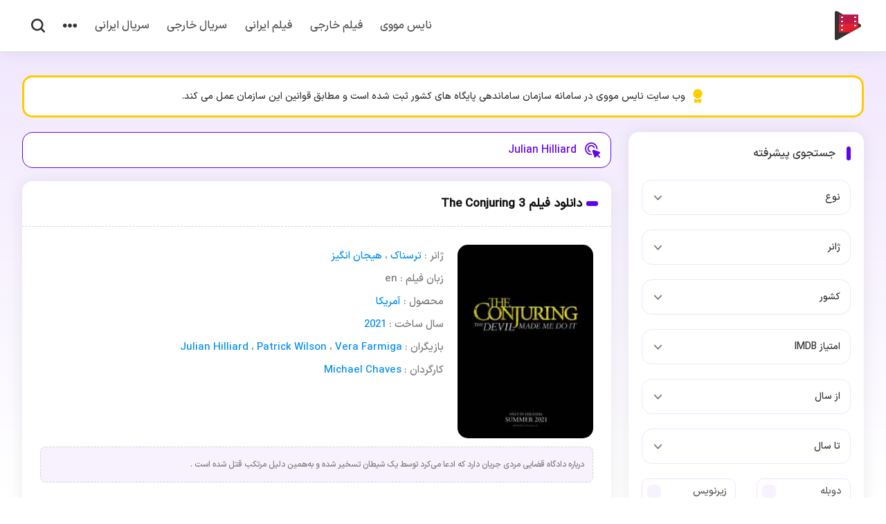

--- FILE ---
content_type: text/html; charset=UTF-8
request_url: https://ni3movie.com/artist/julian-hilliard/
body_size: 13636
content:
<!DOCTYPE html>
<html dir="rtl" lang="fa-IR">
	<!-- Google tag (gtag.js) -->
<script async src="https://www.googletagmanager.com/gtag/js?id=UA-219881964-1"></script>
<script>
  window.dataLayer = window.dataLayer || [];
  function gtag(){dataLayer.push(arguments);}
  gtag('js', new Date());

  gtag('config', 'UA-219881964-1');
</script>

<head>
	<meta charset="UTF-8">
	<meta name="viewport" content="width=device-width, initial-scale=1">
	<title>فیلم های بازیگر Julian Hilliard - نایس مووی</title>
	<link rel="stylesheet" href="https://ni3movie.com/wp-content/themes/ni3m-main/style.css" type="text/css" media="all" />
	<script src="https://ni3movie.com/wp-content/themes/ni3m-main/js/plugin.js"></script>
		<meta name="theme-color" content="#5e01e9">
	<meta name='robots' content='index, follow, max-image-preview:large, max-snippet:-1, max-video-preview:-1' />

	<!-- This site is optimized with the Yoast SEO Premium plugin v21.0 (Yoast SEO v26.5) - https://yoast.com/wordpress/plugins/seo/ -->
	<meta name="description" content="دانلود فیلم های جدید Julian Hilliard با کیفیت عالی 720 و 1080 به همراه لینک دانلود مستقیم و رایگان از وبسایت نایس مووی" />
	<link rel="canonical" href="https://ni3movie.com/artist/julian-hilliard/" />
	<meta property="og:locale" content="fa_IR" />
	<meta property="og:type" content="article" />
	<meta property="og:title" content="فیلم های بازیگر Julian Hilliard - نایس مووی" />
	<meta property="og:description" content="دانلود فیلم های جدید Julian Hilliard با کیفیت عالی 720 و 1080 به همراه لینک دانلود مستقیم و رایگان از وبسایت نایس مووی" />
	<meta property="og:url" content="https://ni3movie.com/artist/julian-hilliard/" />
	<meta property="og:site_name" content="دانلود فیلم و سریال رایگان | نایس مووی" />
	<meta name="twitter:card" content="summary_large_image" />
	<script type="application/ld+json" class="yoast-schema-graph">{"@context":"https://schema.org","@graph":[{"@type":"CollectionPage","@id":"https://ni3movie.com/artist/julian-hilliard/","url":"https://ni3movie.com/artist/julian-hilliard/","name":"فیلم های بازیگر Julian Hilliard - نایس مووی","isPartOf":{"@id":"https://ni3movie.com/#website"},"primaryImageOfPage":{"@id":"https://ni3movie.com/artist/julian-hilliard/#primaryimage"},"image":{"@id":"https://ni3movie.com/artist/julian-hilliard/#primaryimage"},"thumbnailUrl":"https://ni3movie.com/wp-content/uploads/2021/05/Conjoooo.jpg","description":"دانلود فیلم های جدید Julian Hilliard با کیفیت عالی 720 و 1080 به همراه لینک دانلود مستقیم و رایگان از وبسایت نایس مووی","breadcrumb":{"@id":"https://ni3movie.com/artist/julian-hilliard/#breadcrumb"},"inLanguage":"fa-IR"},{"@type":"ImageObject","inLanguage":"fa-IR","@id":"https://ni3movie.com/artist/julian-hilliard/#primaryimage","url":"https://ni3movie.com/wp-content/uploads/2021/05/Conjoooo.jpg","contentUrl":"https://ni3movie.com/wp-content/uploads/2021/05/Conjoooo.jpg","width":210,"height":299,"caption":"دانلود فیلم The Conjuring 3"},{"@type":"BreadcrumbList","@id":"https://ni3movie.com/artist/julian-hilliard/#breadcrumb","itemListElement":[{"@type":"ListItem","position":1,"name":"صفحه اصلی","item":"https://ni3movie.com/"},{"@type":"ListItem","position":2,"name":"Julian Hilliard"}]},{"@type":"WebSite","@id":"https://ni3movie.com/#website","url":"https://ni3movie.com/","name":"دانلود فیلم و سریال رایگان | نایس مووی","description":"دانلود جدید ترین فیلم های ایرانی و خارجی","potentialAction":[{"@type":"SearchAction","target":{"@type":"EntryPoint","urlTemplate":"https://ni3movie.com/?s={search_term_string}"},"query-input":{"@type":"PropertyValueSpecification","valueRequired":true,"valueName":"search_term_string"}}],"inLanguage":"fa-IR"}]}</script>
	<!-- / Yoast SEO Premium plugin. -->


<link rel="alternate" type="application/rss+xml" title="خوراک دانلود فیلم و سریال رایگان | نایس مووی &raquo; Julian Hilliard بازیگر" href="https://ni3movie.com/artist/julian-hilliard/feed/" />
<style id='wp-img-auto-sizes-contain-inline-css' type='text/css'>
img:is([sizes=auto i],[sizes^="auto," i]){contain-intrinsic-size:3000px 1500px}
/*# sourceURL=wp-img-auto-sizes-contain-inline-css */
</style>
<style id='classic-theme-styles-inline-css' type='text/css'>
/*! This file is auto-generated */
.wp-block-button__link{color:#fff;background-color:#32373c;border-radius:9999px;box-shadow:none;text-decoration:none;padding:calc(.667em + 2px) calc(1.333em + 2px);font-size:1.125em}.wp-block-file__button{background:#32373c;color:#fff;text-decoration:none}
/*# sourceURL=/wp-includes/css/classic-themes.min.css */
</style>
<link rel='stylesheet' id='contact-form-7-css' href='https://ni3movie.com/wp-content/plugins/contact-form-7/includes/css/styles.css' type='text/css' media='all' />
<link rel='stylesheet' id='contact-form-7-rtl-css' href='https://ni3movie.com/wp-content/plugins/contact-form-7/includes/css/styles-rtl.css' type='text/css' media='all' />
<link rel="https://api.w.org/" href="https://ni3movie.com/wp-json/" /><link rel="alternate" title="JSON" type="application/json" href="https://ni3movie.com/wp-json/wp/v2/artist/29" /><meta name="generator" content="WordPress 6.9" />
 
	<style id='global-styles-inline-css' type='text/css'>
:root{--wp--preset--aspect-ratio--square: 1;--wp--preset--aspect-ratio--4-3: 4/3;--wp--preset--aspect-ratio--3-4: 3/4;--wp--preset--aspect-ratio--3-2: 3/2;--wp--preset--aspect-ratio--2-3: 2/3;--wp--preset--aspect-ratio--16-9: 16/9;--wp--preset--aspect-ratio--9-16: 9/16;--wp--preset--color--black: #000000;--wp--preset--color--cyan-bluish-gray: #abb8c3;--wp--preset--color--white: #ffffff;--wp--preset--color--pale-pink: #f78da7;--wp--preset--color--vivid-red: #cf2e2e;--wp--preset--color--luminous-vivid-orange: #ff6900;--wp--preset--color--luminous-vivid-amber: #fcb900;--wp--preset--color--light-green-cyan: #7bdcb5;--wp--preset--color--vivid-green-cyan: #00d084;--wp--preset--color--pale-cyan-blue: #8ed1fc;--wp--preset--color--vivid-cyan-blue: #0693e3;--wp--preset--color--vivid-purple: #9b51e0;--wp--preset--gradient--vivid-cyan-blue-to-vivid-purple: linear-gradient(135deg,rgb(6,147,227) 0%,rgb(155,81,224) 100%);--wp--preset--gradient--light-green-cyan-to-vivid-green-cyan: linear-gradient(135deg,rgb(122,220,180) 0%,rgb(0,208,130) 100%);--wp--preset--gradient--luminous-vivid-amber-to-luminous-vivid-orange: linear-gradient(135deg,rgb(252,185,0) 0%,rgb(255,105,0) 100%);--wp--preset--gradient--luminous-vivid-orange-to-vivid-red: linear-gradient(135deg,rgb(255,105,0) 0%,rgb(207,46,46) 100%);--wp--preset--gradient--very-light-gray-to-cyan-bluish-gray: linear-gradient(135deg,rgb(238,238,238) 0%,rgb(169,184,195) 100%);--wp--preset--gradient--cool-to-warm-spectrum: linear-gradient(135deg,rgb(74,234,220) 0%,rgb(151,120,209) 20%,rgb(207,42,186) 40%,rgb(238,44,130) 60%,rgb(251,105,98) 80%,rgb(254,248,76) 100%);--wp--preset--gradient--blush-light-purple: linear-gradient(135deg,rgb(255,206,236) 0%,rgb(152,150,240) 100%);--wp--preset--gradient--blush-bordeaux: linear-gradient(135deg,rgb(254,205,165) 0%,rgb(254,45,45) 50%,rgb(107,0,62) 100%);--wp--preset--gradient--luminous-dusk: linear-gradient(135deg,rgb(255,203,112) 0%,rgb(199,81,192) 50%,rgb(65,88,208) 100%);--wp--preset--gradient--pale-ocean: linear-gradient(135deg,rgb(255,245,203) 0%,rgb(182,227,212) 50%,rgb(51,167,181) 100%);--wp--preset--gradient--electric-grass: linear-gradient(135deg,rgb(202,248,128) 0%,rgb(113,206,126) 100%);--wp--preset--gradient--midnight: linear-gradient(135deg,rgb(2,3,129) 0%,rgb(40,116,252) 100%);--wp--preset--font-size--small: 13px;--wp--preset--font-size--medium: 20px;--wp--preset--font-size--large: 36px;--wp--preset--font-size--x-large: 42px;--wp--preset--spacing--20: 0.44rem;--wp--preset--spacing--30: 0.67rem;--wp--preset--spacing--40: 1rem;--wp--preset--spacing--50: 1.5rem;--wp--preset--spacing--60: 2.25rem;--wp--preset--spacing--70: 3.38rem;--wp--preset--spacing--80: 5.06rem;--wp--preset--shadow--natural: 6px 6px 9px rgba(0, 0, 0, 0.2);--wp--preset--shadow--deep: 12px 12px 50px rgba(0, 0, 0, 0.4);--wp--preset--shadow--sharp: 6px 6px 0px rgba(0, 0, 0, 0.2);--wp--preset--shadow--outlined: 6px 6px 0px -3px rgb(255, 255, 255), 6px 6px rgb(0, 0, 0);--wp--preset--shadow--crisp: 6px 6px 0px rgb(0, 0, 0);}:where(.is-layout-flex){gap: 0.5em;}:where(.is-layout-grid){gap: 0.5em;}body .is-layout-flex{display: flex;}.is-layout-flex{flex-wrap: wrap;align-items: center;}.is-layout-flex > :is(*, div){margin: 0;}body .is-layout-grid{display: grid;}.is-layout-grid > :is(*, div){margin: 0;}:where(.wp-block-columns.is-layout-flex){gap: 2em;}:where(.wp-block-columns.is-layout-grid){gap: 2em;}:where(.wp-block-post-template.is-layout-flex){gap: 1.25em;}:where(.wp-block-post-template.is-layout-grid){gap: 1.25em;}.has-black-color{color: var(--wp--preset--color--black) !important;}.has-cyan-bluish-gray-color{color: var(--wp--preset--color--cyan-bluish-gray) !important;}.has-white-color{color: var(--wp--preset--color--white) !important;}.has-pale-pink-color{color: var(--wp--preset--color--pale-pink) !important;}.has-vivid-red-color{color: var(--wp--preset--color--vivid-red) !important;}.has-luminous-vivid-orange-color{color: var(--wp--preset--color--luminous-vivid-orange) !important;}.has-luminous-vivid-amber-color{color: var(--wp--preset--color--luminous-vivid-amber) !important;}.has-light-green-cyan-color{color: var(--wp--preset--color--light-green-cyan) !important;}.has-vivid-green-cyan-color{color: var(--wp--preset--color--vivid-green-cyan) !important;}.has-pale-cyan-blue-color{color: var(--wp--preset--color--pale-cyan-blue) !important;}.has-vivid-cyan-blue-color{color: var(--wp--preset--color--vivid-cyan-blue) !important;}.has-vivid-purple-color{color: var(--wp--preset--color--vivid-purple) !important;}.has-black-background-color{background-color: var(--wp--preset--color--black) !important;}.has-cyan-bluish-gray-background-color{background-color: var(--wp--preset--color--cyan-bluish-gray) !important;}.has-white-background-color{background-color: var(--wp--preset--color--white) !important;}.has-pale-pink-background-color{background-color: var(--wp--preset--color--pale-pink) !important;}.has-vivid-red-background-color{background-color: var(--wp--preset--color--vivid-red) !important;}.has-luminous-vivid-orange-background-color{background-color: var(--wp--preset--color--luminous-vivid-orange) !important;}.has-luminous-vivid-amber-background-color{background-color: var(--wp--preset--color--luminous-vivid-amber) !important;}.has-light-green-cyan-background-color{background-color: var(--wp--preset--color--light-green-cyan) !important;}.has-vivid-green-cyan-background-color{background-color: var(--wp--preset--color--vivid-green-cyan) !important;}.has-pale-cyan-blue-background-color{background-color: var(--wp--preset--color--pale-cyan-blue) !important;}.has-vivid-cyan-blue-background-color{background-color: var(--wp--preset--color--vivid-cyan-blue) !important;}.has-vivid-purple-background-color{background-color: var(--wp--preset--color--vivid-purple) !important;}.has-black-border-color{border-color: var(--wp--preset--color--black) !important;}.has-cyan-bluish-gray-border-color{border-color: var(--wp--preset--color--cyan-bluish-gray) !important;}.has-white-border-color{border-color: var(--wp--preset--color--white) !important;}.has-pale-pink-border-color{border-color: var(--wp--preset--color--pale-pink) !important;}.has-vivid-red-border-color{border-color: var(--wp--preset--color--vivid-red) !important;}.has-luminous-vivid-orange-border-color{border-color: var(--wp--preset--color--luminous-vivid-orange) !important;}.has-luminous-vivid-amber-border-color{border-color: var(--wp--preset--color--luminous-vivid-amber) !important;}.has-light-green-cyan-border-color{border-color: var(--wp--preset--color--light-green-cyan) !important;}.has-vivid-green-cyan-border-color{border-color: var(--wp--preset--color--vivid-green-cyan) !important;}.has-pale-cyan-blue-border-color{border-color: var(--wp--preset--color--pale-cyan-blue) !important;}.has-vivid-cyan-blue-border-color{border-color: var(--wp--preset--color--vivid-cyan-blue) !important;}.has-vivid-purple-border-color{border-color: var(--wp--preset--color--vivid-purple) !important;}.has-vivid-cyan-blue-to-vivid-purple-gradient-background{background: var(--wp--preset--gradient--vivid-cyan-blue-to-vivid-purple) !important;}.has-light-green-cyan-to-vivid-green-cyan-gradient-background{background: var(--wp--preset--gradient--light-green-cyan-to-vivid-green-cyan) !important;}.has-luminous-vivid-amber-to-luminous-vivid-orange-gradient-background{background: var(--wp--preset--gradient--luminous-vivid-amber-to-luminous-vivid-orange) !important;}.has-luminous-vivid-orange-to-vivid-red-gradient-background{background: var(--wp--preset--gradient--luminous-vivid-orange-to-vivid-red) !important;}.has-very-light-gray-to-cyan-bluish-gray-gradient-background{background: var(--wp--preset--gradient--very-light-gray-to-cyan-bluish-gray) !important;}.has-cool-to-warm-spectrum-gradient-background{background: var(--wp--preset--gradient--cool-to-warm-spectrum) !important;}.has-blush-light-purple-gradient-background{background: var(--wp--preset--gradient--blush-light-purple) !important;}.has-blush-bordeaux-gradient-background{background: var(--wp--preset--gradient--blush-bordeaux) !important;}.has-luminous-dusk-gradient-background{background: var(--wp--preset--gradient--luminous-dusk) !important;}.has-pale-ocean-gradient-background{background: var(--wp--preset--gradient--pale-ocean) !important;}.has-electric-grass-gradient-background{background: var(--wp--preset--gradient--electric-grass) !important;}.has-midnight-gradient-background{background: var(--wp--preset--gradient--midnight) !important;}.has-small-font-size{font-size: var(--wp--preset--font-size--small) !important;}.has-medium-font-size{font-size: var(--wp--preset--font-size--medium) !important;}.has-large-font-size{font-size: var(--wp--preset--font-size--large) !important;}.has-x-large-font-size{font-size: var(--wp--preset--font-size--x-large) !important;}
/*# sourceURL=global-styles-inline-css */
</style>
</head>
<body itemscope="itemscope" itemtype="https://schema.org/WebPage">
<header class="pshdr" itemscope="itemscope" itemtype="https://schema.org/WPHeader">
<div class="pshpd">
<div class="rwp flxp">
<a class="ps-logo" href="https://ni3movie.com" title="نایس مووی" rel="home follow">نایس مووی</a>
<nav class="flxp" itemscope="itemscope" itemtype="https://schema.org/SiteNavigationElement">
<ul class="flxp">
<li><a href="https://ni3movie.com/">نایس مووی</a></li>
<li><a href="https://ni3movie.com/category/download-foreign-movie/">فیلم خارجی</a></li>
<li><a href="https://ni3movie.com/category/download-iranian-movie/">فیلم ایرانی</a></li>
<li><a href="https://ni3movie.com/category/download-foreign-series/">سریال خارجی</a></li>
<li><a href="https://ni3movie.com/category/download-iranian-series/">سریال ایرانی</a></li>
<li class="union">
<svg xmlns="http://www.w3.org/2000/svg" width="112" height="31" viewBox="0 0 112 31"><path id="Union_1" data-name="Union 1" d="M81.454,15.5A15.275,15.275,0,1,1,112,15.5a15.275,15.275,0,1,1-30.546,0Zm-40.727,0a15.275,15.275,0,1,1,30.546,0,15.275,15.275,0,1,1-30.546,0ZM0,15.5A15.389,15.389,0,0,1,15.275,0,15.385,15.385,0,0,1,30.546,15.5,15.385,15.385,0,0,1,15.275,31,15.389,15.389,0,0,1,0,15.5Z" fill="#323232"/></svg>
<ul>
<li><a href="https://ni3movie.com/sitemap.xml" rel="follow">نقشه سایت</a></li>
<li><a href="https://ni3movie.com/contact-us/" rel="follow">تماس با ما</a></li>
</ul>
</li>
</ul>
<div class="psrch">
<svg xmlns="http://www.w3.org/2000/svg" width="102.174" height="102.174" viewBox="0 0 102.174 102.174">
<path id="fi-br-search" d="M100.23,91.218,80.452,71.434a44.725,44.725,0,1,0-9.013,9.012L91.226,100.23a6.367,6.367,0,1,0,9-9ZM44.81,76.627A31.821,31.821,0,1,1,76.634,44.806,31.823,31.823,0,0,1,44.81,76.627Z" transform="translate(0.079 0.079)" fill="#323232"/>
</svg>
</div>
</nav>
</div>
</div>
</header>
<div class="bpsrch">
<div class="bpscnt">
<span class="bpsc">
	<i class="bri"></i>
	<i class="brii"></i>
	<i class="briii"></i>
</span>
<form method="get" action="https://ni3movie.com">
<input name="s" value="" placeholder="جستجو فیلم ، سریال ، بازیگر ..." type="text" required="required" oninvalid="this.setCustomValidity('نام فیلم یا سریالی برای جستجو وارد کنید...')" oninput="setCustomValidity('')">
<button><svg xmlns="http://www.w3.org/2000/svg" width="102.174" height="102.174" viewBox="0 0 102.174 102.174">
<path id="fi-br-search" d="M100.23,91.218,80.452,71.434a44.725,44.725,0,1,0-9.013,9.012L91.226,100.23a6.367,6.367,0,1,0,9-9ZM44.81,76.627A31.821,31.821,0,1,1,76.634,44.806,31.823,31.823,0,0,1,44.81,76.627Z" transform="translate(0.079 0.079)" fill="#6002ee"/>
</svg></button>
</form>
</div>
</div>
<div class="sazman flxp rwp">
<svg xmlns="http://www.w3.org/2000/svg" width="240.785" height="361.179" viewBox="0 0 240.785 361.179"><path id="fi-sr-badge" d="M124.393,240.785A120.393,120.393,0,1,1,244.785,120.393,120.393,120.393,0,0,1,124.393,240.785Zm0,30.1A149.558,149.558,0,0,1,34.1,240.5v83.056a37.623,37.623,0,0,0,61.129,29.376l24.47-19.564a7.525,7.525,0,0,1,9.391,0l24.47,19.564a37.623,37.623,0,0,0,61.129-29.376V240.5a149.588,149.588,0,0,1-90.294,30.384Z" transform="translate(-4)" fill="#fc0"/></svg>
<span>وب سایت نایس مووی در سامانه سازمان ساماندهی پایگاه های کشور ثبت شده است و مطابق قوانین این سازمان عمل می کند.</span>
</div>

<div class="rwp orgrw">
<div class="rwleft">

<div class="bxpst bpheading">
	<h1><a href="https://ni3movie.com/artist/julian-hilliard/" title="Julian Hilliard">Julian Hilliard</a></h1>
</div>

<article>
<div class="bxpst">
<header class="psthd flxp">
<h2 class="phdng"><a title="دانلود فیلم The Conjuring 3" href="https://ni3movie.com/download-the-conjuring-3-movie/" rel="follow">دانلود فیلم The Conjuring 3</a></h2>
</header>
<div class="bppdng">
<div class="bpflx">
<figure>
<a title="دانلود فیلم The Conjuring 3" href="https://ni3movie.com/download-the-conjuring-3-movie/" rel="follow">
<img width="203" height="300" src="https://ni3movie.com/wp-content/uploads/2021/05/Conjoooo.jpg" alt="دانلود فیلم The Conjuring 3" title="دانلود فیلم The Conjuring 3"/></a>
</figure>
<div class="bpleft">

<div class="bplst">
<p><span>ژانر : </span><a href="https://ni3movie.com/Genres/horror/">ترسناک</a> ، <a href="https://ni3movie.com/Genres/thriller/">هیجان انگیز</a></p>
<p><span>زبان فیلم : </span> en</p>
<p><span>محصول : </span> <a href="https://ni3movie.com/country/united-states/">آمریکا</a></p>
<p><span>سال ساخت : </span> <a href="https://ni3movie.com/years/2021/">2021</a></p>
<p><span>بازیگران : </span> <a href="https://ni3movie.com/artist/julian-hilliard/">Julian Hilliard</a> ، <a href="https://ni3movie.com/artist/patrick-wilson/">Patrick Wilson</a> ، <a href="https://ni3movie.com/artist/vera-farmiga/">Vera Farmiga</a></p>
<p><span>کارگردان : </span> <a href="https://ni3movie.com/director/michael-chaves/">Michael Chaves</a></p>
</div>
</div>
</div>
<div class="pstory">
		<p>درباره دادگاه قضایی مردی جریان دارد که ادعا می‌کرد توسط یک شیطان تسخیر شده و به‌همین دلیل مرتکب قتل شده است .</p>
</div>

<div class="pfinfo flxp">
</div>
</div>
<footer class="psftr flxp">
<ul class="flxp">
<li class="psimdb"><span>6.3</span>&nbsp;از 10&nbsp; </li><li><svg id="fi-sr-resources" xmlns="http://www.w3.org/2000/svg" width="20" height="16" viewBox="0 0 78.029 62.423"><path id="Path_12" data-name="Path 12" d="M44.494,4H16.149A3.149,3.149,0,0,0,13,7.149V19.964A25.233,25.233,0,0,1,34.218,38.644H44.494a3.149,3.149,0,0,0,3.149-3.149V7.149A3.149,3.149,0,0,0,44.494,4Z" transform="translate(30.385 -1.333)" fill="#6002ee"/><path id="Path_13" data-name="Path 13" d="M33.712,21.93l-9.93-17.2a3.149,3.149,0,0,0-5.455,0L.423,35.74a3.149,3.149,0,0,0,2.724,4.724H13.424A25.227,25.227,0,0,1,33.712,21.93Z" transform="translate(-0.001 -3.153)" fill="#6002ee"/><ellipse id="Ellipse_1" data-name="Ellipse 1" cx="20.12" cy="18.897" rx="20.12" ry="18.897" transform="translate(18.893 24.63)" fill="#6002ee"/></svg>
<a href="https://ni3movie.com/category/best-movies-of-2021/" rel="category tag">بهترین فیلم های 2021</a>&nbsp;،&nbsp;<a href="https://ni3movie.com/category/download-foreign-movie/" rel="category tag">فیلم خارجی</a>&nbsp;،&nbsp;<a href="https://ni3movie.com/category/persian-dubbed-movie/" rel="category tag">فیلم دوبله فارسی</a></li>
</ul>
<a class="psmore" href="https://ni3movie.com/download-the-conjuring-3-movie/" title="دانلود فیلم The Conjuring 3" rel="follow">ادامه و دانلود</a>
</footer>
</div>
</article></div>
<aside class="rwright" itemscope="itemscope" itemtype="https://schema.org/WPSideBar">
	<section class="bxside">
<header>
<h4>جستجوی پیشرفته</h4>
</header>
<div class="pscsrch">
<form action="https://ni3movie.com" method="get">
<input type="hidden" name="s">
<select name="post_type" id="post_type">
<option value="" selected="selected" hidden="hidden" disabled="disabled">نوع</option>
<option value='movies'>فیلم</option><option value='series'>سریال</option></select>
<select name="genre" id="genre">
<option value="" selected="selected" hidden="hidden" disabled="disabled">ژانر</option>
<option value="social">اجتماعی</option>
<option value="action">اکشن</option>
<option value="%d8%a7%d9%86%db%8c%d9%85%db%8c%d8%b4%d9%86">انیمیشن</option>
<option value="historical">تاریخی</option>
<option value="talk-show">تاک شو</option>
<option value="horror">ترسناک</option>
<option value="criminal">جنایی</option>
<option value="war">جنگی</option>
<option value="family">خانوادگی</option>
<option value="drama">درام</option>
<option value="biography">زندگی نامه</option>
<option value="romantic">عاشقانه</option>
<option value="sci-fi">علمی تخیلی</option>
<option value="fantasy">فانتزی</option>
<option value="comedy">کمدی</option>
<option value="%da%a9%d9%88%d8%aa%d8%a7%d9%87">کوتاه</option>
<option value="adventure">ماجراجویی</option>
<option value="documentary">مستند</option>
<option value="mystery">معمایی</option>
<option value="musical">موزیکال</option>
<option value="%d9%85%d9%88%d8%b3%db%8c%d9%82%db%8c">موسیقی</option>
<option value="thriller">هیجان انگیز</option>
<option value="sport">ورزشی</option>
<option value="western">وسترن</option>
</select>
<select name="country" id="country">
<option value="" selected="selected" hidden="hidden" disabled="disabled">کشور</option>
<option value="%d8%a2%d8%b1%da%98%d8%a7%d9%86%d8%aa%db%8c%d9%86">آرژانتین</option>
<option value="%d8%a2%d9%81%d8%b1%db%8c%d9%82%d8%a7%db%8c-%d8%ac%d9%86%d9%88%d8%a8%db%8c">آفریقای جنوبی</option>
<option value="%d8%a2%d9%84%d9%85%d8%a7%d9%86">آلمان</option>
<option value="%d8%a2%d9%84%d9%85%d8%a7%d9%86-%d8%ba%d8%b1%d8%a8%db%8c">آلمان غربی</option>
<option value="united-states">آمریکا</option>
<option value="%d8%a7%d8%b1%d9%88%da%af%d9%88%d8%a6%d9%87">اروگوئه</option>
<option value="%d8%a7%d8%b3%d9%be%d8%a7%d9%86%db%8c%d8%a7">اسپانیا</option>
<option value="%d8%a7%d8%b3%d8%aa%d8%b1%d8%a7%d9%84%db%8c%d8%a7">استرالیا</option>
<option value="%d8%a7%d9%85%d8%a7%d8%b1%d8%a7%d8%aa-%d9%85%d8%aa%d8%ad%d8%af%d9%87-%d8%b9%d8%b1%d8%a8%db%8c">امارات متحده عربی</option>
<option value="%d8%a7%d9%86%d8%af%d9%88%d9%86%d8%b2%db%8c">اندونزی</option>
<option value="%d8%a7%d9%86%da%af%d9%84%d8%b3%d8%aa%d8%a7%d9%86">انگلستان</option>
<option value="%d8%a7%d9%88%da%a9%d8%b1%d8%a7%db%8c%d9%86">اوکراین</option>
<option value="%d8%a7%db%8c%d8%aa%d8%a7%d9%84%db%8c%d8%a7">ایتالیا</option>
<option value="%d8%a7%db%8c%d8%b1%d8%a7%d9%86">ایران</option>
<option value="%d8%a7%db%8c%d8%b1%d9%84%d9%86%d8%af">ایرلند</option>
<option value="%d8%a7%db%8c%d8%b1%d9%84%d9%86%d8%af-%d8%b4%d9%85%d8%a7%d9%84%db%8c">ایرلند شمالی</option>
<option value="%d8%a7%db%8c%d8%b3%d9%84%d9%86%d8%af">ایسلند</option>
<option value="%d8%a8%d8%b1%d8%b2%db%8c%d9%84">برزیل</option>
<option value="%d8%a8%d9%84%da%98%db%8c%da%a9">بلژیک</option>
<option value="%d8%a8%d9%84%d8%ba%d8%a7%d8%b1%d8%b3%d8%aa%d8%a7%d9%86">بلغارستان</option>
<option value="%d8%aa%d8%a7%db%8c%d9%84%d9%86%d8%af">تایلند</option>
<option value="%d8%aa%d8%a7%db%8c%d9%88%d8%a7%d9%86">تایوان</option>
<option value="%d8%aa%d8%b1%da%a9%db%8c%d9%87">ترکیه</option>
<option value="%d8%ac%d9%85%d9%87%d9%88%d8%b1%db%8c-%da%86%da%a9">جمهوری چک</option>
<option value="%da%86%db%8c%d9%86">چین</option>
<option value="%d8%af%d8%a7%d9%86%d9%85%d8%a7%d8%b1%da%a9">دانمارک</option>
<option value="%d8%b1%d9%88%d8%b3%db%8c%d9%87">روسیه</option>
<option value="%d8%b1%d9%88%d9%85%d8%a7%d9%86%db%8c">رومانی</option>
<option value="%da%98%d8%a7%d9%be%d9%86">ژاپن</option>
<option value="%d8%b3%d9%86%d8%aa-%da%a9%db%8c%d8%aa%d8%b3-%d9%88-%d9%86%d9%88%db%8c%d8%b3">سنت کیتس و نویس</option>
<option value="%d8%b3%d9%88%d8%a6%d8%af">سوئد</option>
<option value="%d8%b3%d9%88%d8%a6%db%8c%d8%b3">سوئیس</option>
<option value="%d8%b4%db%8c%d9%84%db%8c">شیلی</option>
<option value="%d9%81%d8%b1%d8%a7%d9%86%d8%b3%d9%87">فرانسه</option>
<option value="%d9%81%d9%86%d9%84%d8%a7%d9%86%d8%af">فنلاند</option>
<option value="%d9%81%db%8c%d9%84%db%8c%d9%be%db%8c%d9%86">فیلیپین</option>
<option value="%da%a9%d8%a7%d9%86%d8%a7%d8%af%d8%a7">کانادا</option>
<option value="%da%a9%d8%b1%d9%87">کره</option>
<option value="%da%a9%d8%b1%d9%87-%d8%ac%d9%86%d9%88%d8%a8%db%8c">کره جنوبی</option>
<option value="%da%a9%d8%b4%d9%88%d8%b1-%d9%be%d8%b1%d8%aa%d8%ba%d8%a7%d9%84">کشور پرتغال</option>
<option value="%da%a9%d9%84%d9%85%d8%a8%db%8c%d8%a7">کلمبیا</option>
<option value="%d9%84%d9%87%d8%b3%d8%aa%d8%a7%d9%86">لهستان</option>
<option value="%d9%85%d8%a7%d9%84%d8%aa">مالت</option>
<option value="%d9%85%d8%a7%d9%84%d8%b2%db%8c">مالزی</option>
<option value="%d9%85%d8%ac%d8%a7%d8%b1%d8%b3%d8%aa%d8%a7%d9%86">مجارستان</option>
<option value="%d9%85%d8%b5%d8%b1">مصر</option>
<option value="%d9%85%da%a9%d8%b2%db%8c%da%a9">مکزیک</option>
<option value="%d9%86%d8%b1%d9%88%da%98">نروژ</option>
<option value="%d9%86%db%8c%d8%ac%d8%b1%db%8c%d9%87">نیجریه</option>
<option value="%d9%86%db%8c%d9%88%d8%b2%d9%84%d9%86%d8%af">نیوزلند</option>
<option value="%d9%86%db%8c%d9%88%d8%b2%db%8c%d9%84%d9%86%d8%af">نیوزیلند</option>
<option value="%d9%87%d9%84%d9%86%d8%af">هلند</option>
<option value="%d9%87%d9%86%d8%af%d9%88%d8%b3%d8%aa%d8%a7%d9%86">هندوستان</option>
<option value="%d9%87%d9%86%da%af-%da%a9%d9%86%da%af">هنگ کنگ</option>
<option value="%d9%88%d9%84%d8%b2">ولز</option>
<option value="%db%8c%d9%88%d9%86%d8%a7%d9%86">یونان</option>
</select>
<select name="imdb_rating" id="imdb_rating">
<option value="" selected="selected" hidden="hidden" disabled="disabled">امتیاز IMDB</option>
<option value='9'>بالای 9</option><option value='8'>بالای 8</option><option value='7'>بالای 7</option><option value='6'>بالای 6</option><option value='5'>بالای 5</option><option value='4'>بالای 4</option><option value='-4'>زیر 4</option></select>
<select name="yearFrom" id="yearFrom">
<option value="" selected="selected" hidden="hidden" disabled="disabled">از سال</option>
<option value="1970">1970</option>
<option value="1971">1971</option>
<option value="1972">1972</option>
<option value="1973">1973</option>
<option value="1974">1974</option>
<option value="1975">1975</option>
<option value="1976">1976</option>
<option value="1977">1977</option>
<option value="1978">1978</option>
<option value="1979">1979</option>
<option value="1980">1980</option>
<option value="1981">1981</option>
<option value="1982">1982</option>
<option value="1983">1983</option>
<option value="1984">1984</option>
<option value="1985">1985</option>
<option value="1986">1986</option>
<option value="1987">1987</option>
<option value="1988">1988</option>
<option value="1989">1989</option>
<option value="1990">1990</option>
<option value="1991">1991</option>
<option value="1992">1992</option>
<option value="1993">1993</option>
<option value="1994">1994</option>
<option value="1995">1995</option>
<option value="1996">1996</option>
<option value="1997">1997</option>
<option value="1998">1998</option>
<option value="1999">1999</option>
<option value="2000">2000</option>
<option value="2001">2001</option>
<option value="2002">2002</option>
<option value="2003">2003</option>
<option value="2004">2004</option>
<option value="2005">2005</option>
<option value="2006">2006</option>
<option value="2007">2007</option>
<option value="2008">2008</option>
<option value="2009">2009</option>
<option value="2010">2010</option>
<option value="2011">2011</option>
<option value="2012">2012</option>
<option value="2013">2013</option>
<option value="2014">2014</option>
<option value="2015">2015</option>
<option value="2016">2016</option>
<option value="2017">2017</option>
<option value="2018">2018</option>
<option value="2019">2019</option>
<option value="2020">2020</option>
<option value="2021">2021</option>
<option value="2022">2022</option>
<option value="2023">2023</option>
<option value="2024">2024</option>
<option value="2025">2025</option>
</select>
<select name="yearTo" id="yearTo">
<option value="" selected="selected" hidden="hidden" disabled="disabled">تا سال</option>
 <option value="1970">1970</option>
 <option value="1971">1971</option>
 <option value="1972">1972</option>
 <option value="1973">1973</option>
 <option value="1974">1974</option>
 <option value="1975">1975</option>
 <option value="1976">1976</option>
 <option value="1977">1977</option>
 <option value="1978">1978</option>
 <option value="1979">1979</option>
 <option value="1980">1980</option>
 <option value="1981">1981</option>
 <option value="1982">1982</option>
 <option value="1983">1983</option>
 <option value="1984">1984</option>
 <option value="1985">1985</option>
 <option value="1986">1986</option>
 <option value="1987">1987</option>
 <option value="1988">1988</option>
 <option value="1989">1989</option>
 <option value="1990">1990</option>
 <option value="1991">1991</option>
 <option value="1992">1992</option>
 <option value="1993">1993</option>
 <option value="1994">1994</option>
 <option value="1995">1995</option>
 <option value="1996">1996</option>
 <option value="1997">1997</option>
 <option value="1998">1998</option>
 <option value="1999">1999</option>
 <option value="2000">2000</option>
 <option value="2001">2001</option>
 <option value="2002">2002</option>
 <option value="2003">2003</option>
 <option value="2004">2004</option>
 <option value="2005">2005</option>
 <option value="2006">2006</option>
 <option value="2007">2007</option>
 <option value="2008">2008</option>
 <option value="2009">2009</option>
 <option value="2010">2010</option>
 <option value="2011">2011</option>
 <option value="2012">2012</option>
 <option value="2013">2013</option>
 <option value="2014">2014</option>
 <option value="2015">2015</option>
 <option value="2016">2016</option>
 <option value="2017">2017</option>
 <option value="2018">2018</option>
 <option value="2019">2019</option>
 <option value="2020">2020</option>
 <option value="2021">2021</option>
 <option value="2022">2022</option>
 <option value="2023">2023</option>
 <option value="2024">2024</option>
 <option value="2025">2025</option>
</select>
<span class="flxp">
<label class="dubbed" for="dubbed">دوبله
<input type="checkbox" id="dubbed" name="dubbed" value="1">
<span class="cmdble"></span>
</label>
<label class="subtitle" for="subtitle">زیرنویس
<input type="checkbox" id="subtitle" name="subtitle" value="1">
<span class="cmdble"></span>
</label>
</span>
<button>جستجو</button>
</form>
</div>
</section><section class="bxside">
<header>
<h4> دسته بندی ها</h4>
</header>
<ul class="psgnre">
<li><a href="https://ni3movie.com/category/miscellaneous-news/">اخبار متفرقه</a> <span>244 مورد</span></li><li><a href="https://ni3movie.com/category/cinema-news/">اخبار و بیوگرافی سینما</a> <span>18 مورد</span></li><li><a href="https://ni3movie.com/category/foreign-animation/">انیمیشن خارجی</a> <span>69 مورد</span></li><li><a href="https://ni3movie.com/category/persian-dubbed-animation/">انیمیشن دوبله فارسی</a> <span>24 مورد</span></li><li><a href="https://ni3movie.com/category/serial-animation/">انیمیشن سریالی</a> <span>23 مورد</span></li><li><a href="https://ni3movie.com/category/oscar-winner/">برندگان اسکار</a> <span>1 مورد</span></li><li><a href="https://ni3movie.com/category/best-movies-of-2021/">بهترین فیلم های 2021</a> <span>40 مورد</span></li><li><a href="https://ni3movie.com/category/%d8%af%d8%b3%d8%aa%d9%87%e2%80%8c%d8%a8%d9%86%d8%af%db%8c-%d9%86%d8%b4%d8%af%d9%87/">دسته‌بندی نشده</a> <span>3 مورد</span></li><li><a href="https://ni3movie.com/category/download-iranian-series/notebook-series/">دفتر یادداشت</a> <span>2 مورد</span></li><li><a href="https://ni3movie.com/category/download-iranian-series/">سریال ایرانی</a> <span>42 مورد</span></li><li><a href="https://ni3movie.com/category/download-foreign-series/">سریال خارجی</a> <span>108 مورد</span></li><li><a href="https://ni3movie.com/category/download-iranian-series/%d8%b3%d8%b1%db%8c%d8%a7%d9%84-%d8%af%d8%a7%d8%b1%db%8c%d9%88%d8%b4/">سریال داریوش</a> <span>13 مورد</span></li><li><a href="https://ni3movie.com/category/persian-dubbed-series/">سریال دوبله فارسی</a> <span>26 مورد</span></li><li><a href="https://ni3movie.com/category/download-iranian-movie/">فیلم ایرانی</a> <span>79 مورد</span></li><li><a href="https://ni3movie.com/category/download-foreign-movie/">فیلم خارجی</a> <span>935 مورد</span></li><li><a href="https://ni3movie.com/category/persian-dubbed-movie/">فیلم دوبله فارسی</a> <span>277 مورد</span></li><li><a href="https://ni3movie.com/category/movies-coming-soon/">فیلم های بزودی</a> <span>5 مورد</span></li><li><a href="https://ni3movie.com/category/download-iranian-series/blue-nissan-2/">نیسان آبی 2</a> <span>4 مورد</span></li></ul>
</section>
<section class="bxside">
<header>
<h4>تفکیک ژانر</h4>
</header>
<ul class="psgnre">
<li><a href="https://ni3movie.com/Genres/social/">اجتماعی</a> <span>9 مورد</span></li><li><a href="https://ni3movie.com/Genres/action/">اکشن</a> <span>434 مورد</span></li><li><a href="https://ni3movie.com/Genres/%d8%a7%d9%86%db%8c%d9%85%db%8c%d8%b4%d9%86/">انیمیشن</a> <span>14 مورد</span></li><li><a href="https://ni3movie.com/Genres/historical/">تاریخی</a> <span>53 مورد</span></li><li><a href="https://ni3movie.com/Genres/talk-show/">تاک شو</a> <span>4 مورد</span></li><li><a href="https://ni3movie.com/Genres/horror/">ترسناک</a> <span>186 مورد</span></li><li><a href="https://ni3movie.com/Genres/criminal/">جنایی</a> <span>248 مورد</span></li><li><a href="https://ni3movie.com/Genres/war/">جنگی</a> <span>38 مورد</span></li><li><a href="https://ni3movie.com/Genres/family/">خانوادگی</a> <span>90 مورد</span></li><li><a href="https://ni3movie.com/Genres/drama/">درام</a> <span>744 مورد</span></li><li><a href="https://ni3movie.com/Genres/biography/">زندگی نامه</a> <span>73 مورد</span></li><li><a href="https://ni3movie.com/Genres/romantic/">عاشقانه</a> <span>101 مورد</span></li><li><a href="https://ni3movie.com/Genres/sci-fi/">علمی تخیلی</a> <span>94 مورد</span></li><li><a href="https://ni3movie.com/Genres/fantasy/">فانتزی</a> <span>79 مورد</span></li><li><a href="https://ni3movie.com/Genres/comedy/">کمدی</a> <span>316 مورد</span></li><li><a href="https://ni3movie.com/Genres/%da%a9%d9%88%d8%aa%d8%a7%d9%87/">کوتاه</a> <span>2 مورد</span></li><li><a href="https://ni3movie.com/Genres/adventure/">ماجراجویی</a> <span>247 مورد</span></li><li><a href="https://ni3movie.com/Genres/documentary/">مستند</a> <span>17 مورد</span></li><li><a href="https://ni3movie.com/Genres/mystery/">معمایی</a> <span>119 مورد</span></li><li><a href="https://ni3movie.com/Genres/musical/">موزیکال</a> <span>9 مورد</span></li><li><a href="https://ni3movie.com/Genres/%d9%85%d9%88%d8%b3%db%8c%d9%82%db%8c/">موسیقی</a> <span>4 مورد</span></li><li><a href="https://ni3movie.com/Genres/thriller/">هیجان انگیز</a> <span>347 مورد</span></li><li><a href="https://ni3movie.com/Genres/sport/">ورزشی</a> <span>35 مورد</span></li><li><a href="https://ni3movie.com/Genres/western/">وسترن</a> <span>26 مورد</span></li></ul>
</section>
<section class="bxside">
<header>
<h4>تفکیک سال ساخت</h4>
</header>
<ul class="prelease flxp">
<li><a href="https://ni3movie.com/years/1348/">1348</a></li><li><a href="https://ni3movie.com/years/1389/">1389</a></li><li><a href="https://ni3movie.com/years/1393/">1393</a></li><li><a href="https://ni3movie.com/years/1394/">1394</a></li><li><a href="https://ni3movie.com/years/1395/">1395</a></li><li><a href="https://ni3movie.com/years/1396/">1396</a></li><li><a href="https://ni3movie.com/years/1397/">1397</a></li><li><a href="https://ni3movie.com/years/1398/">1398</a></li><li><a href="https://ni3movie.com/years/1399/">1399</a></li><li><a href="https://ni3movie.com/years/1400/">1400</a></li><li><a href="https://ni3movie.com/years/1931/">1931</a></li><li><a href="https://ni3movie.com/years/1939/">1939</a></li><li><a href="https://ni3movie.com/years/1946/">1946</a></li><li><a href="https://ni3movie.com/years/1949/">1949</a></li><li><a href="https://ni3movie.com/years/1950/">1950</a></li><li><a href="https://ni3movie.com/years/1954/">1954</a></li><li><a href="https://ni3movie.com/years/1956/">1956</a></li><li><a href="https://ni3movie.com/years/1958/">1958</a></li><li><a href="https://ni3movie.com/years/1959/">1959</a></li><li><a href="https://ni3movie.com/years/1960/">1960</a></li><li><a href="https://ni3movie.com/years/1961/">1961</a></li><li><a href="https://ni3movie.com/years/1964/">1964</a></li><li><a href="https://ni3movie.com/years/1966/">1966</a></li><li><a href="https://ni3movie.com/years/1967/">1967</a></li><li><a href="https://ni3movie.com/years/1968/">1968</a></li><li><a href="https://ni3movie.com/years/1971/">1971</a></li><li><a href="https://ni3movie.com/years/1972/">1972</a></li><li><a href="https://ni3movie.com/years/1974/">1974</a></li><li><a href="https://ni3movie.com/years/1975/">1975</a></li><li><a href="https://ni3movie.com/years/1976/">1976</a></li><li><a href="https://ni3movie.com/years/1979/">1979</a></li><li><a href="https://ni3movie.com/years/1980/">1980</a></li><li><a href="https://ni3movie.com/years/1981/">1981</a></li><li><a href="https://ni3movie.com/years/1984/">1984</a></li><li><a href="https://ni3movie.com/years/1986/">1986</a></li><li><a href="https://ni3movie.com/years/1990/">1990</a></li><li><a href="https://ni3movie.com/years/1991/">1991</a></li><li><a href="https://ni3movie.com/years/1992/">1992</a></li><li><a href="https://ni3movie.com/years/1994/">1994</a></li><li><a href="https://ni3movie.com/years/1995/">1995</a></li><li><a href="https://ni3movie.com/years/1997/">1997</a></li><li><a href="https://ni3movie.com/years/1998/">1998</a></li><li><a href="https://ni3movie.com/years/1999/">1999</a></li><li><a href="https://ni3movie.com/years/2000/">2000</a></li><li><a href="https://ni3movie.com/years/2001/">2001</a></li><li><a href="https://ni3movie.com/years/2002/">2002</a></li><li><a href="https://ni3movie.com/years/2003/">2003</a></li><li><a href="https://ni3movie.com/years/2004/">2004</a></li><li><a href="https://ni3movie.com/years/2006/">2006</a></li><li><a href="https://ni3movie.com/years/2007/">2007</a></li><li><a href="https://ni3movie.com/years/2008/">2008</a></li><li><a href="https://ni3movie.com/years/2009/">2009</a></li><li><a href="https://ni3movie.com/years/2010/">2010</a></li><li><a href="https://ni3movie.com/years/2011/">2011</a></li><li><a href="https://ni3movie.com/years/2012/">2012</a></li><li><a href="https://ni3movie.com/years/2014/">2014</a></li><li><a href="https://ni3movie.com/years/2015/">2015</a></li><li><a href="https://ni3movie.com/years/2016/">2016</a></li><li><a href="https://ni3movie.com/years/2017/">2017</a></li><li><a href="https://ni3movie.com/years/2018/">2018</a></li><li><a href="https://ni3movie.com/years/2019/">2019</a></li><li><a href="https://ni3movie.com/years/2020/">2020</a></li><li><a href="https://ni3movie.com/years/2021/">2021</a></li><li><a href="https://ni3movie.com/years/2022/">2022</a></li><li><a href="https://ni3movie.com/years/2023/">2023</a></li><li><a href="https://ni3movie.com/years/2024/">2024</a></li></ul>
</section>
<section class="bxside">
<header>
<h4>تفکیک کیفیت</h4>
</header>
<ul class="prelease pr2x flxp">
<li><a href="https://ni3movie.com/qulity/1080/">1080</a></li><li><a href="https://ni3movie.com/qulity/1080-hq/">1080 HQ</a></li><li><a href="https://ni3movie.com/qulity/480/">480</a></li><li><a href="https://ni3movie.com/qulity/720/">720</a></li><li><a href="https://ni3movie.com/qulity/bluray/">bluray</a></li></ul>
</section>

<section class="bxside">
<header>
<h4>لینک های مفید</h4>
</header>
<ul class="prelease links flxp">
<li><a href="https://tourlocation.ir/">راهنمای سفر</a></li>
<li><a href="https://kordtunes.ir/cat/music/">دانلود اهنگ کردی</a></li>
<li><a href="https://musicetu.com/music-shade-ghadimi/">آهنگ شاد قدیمی</a></li>
<li><a href="https://inbo.ir/buy-instagram-follower/">خرید فالوور ارزان</a></li>
<li><a href="https://payam-resan.com/blog/learning/free-texting-test/">پنل اس ام اس رایگان</a></li>
<li><a href="https://jet-follower.com/buy-explore-instagram/">خرید اکسپلور</a></li>
<li><a href="https://www.hasanzadefinance.com/cryptocurrency-training-in-mashad/">آموزش ارز دیجیتال در مشهد</a></li>
<li><a href="https://www.followeryab.com/en/free">Free Instagram Followers</a></li>
<li><a href="https://eatemadkala.com/products/ال%20ای%20دی%20سام%20الکترونیک">قیمت ال ای دی سام</a></li>
<li><a href="https://franceshop.ir">حراج عطر و ادکلن اصل: فروشگاه عطر فرانس شاپ</a></li>
<li><a href="https://smmmark.com/">smm panel</a></li>
<li><a href="https://www.pishkhan.com/article/712">دتکتور گاز (اموزش + فیلم)</a></li>
<li><a href="https://movieko.ir/">دانلود فیلم جدید</a></li>
<li><a href="https://siminnahal.com/product/%d9%86%d9%87%d8%a7%d9%84-%d8%b3%db%8c%d8%a8-%d8%aa%d9%88-%d8%b3%d8%b1%d8%ae/">خرید نهال سیب تو سرخ</a></li>
<li><a href="https://mahdenoor.ir/category/1015/%DA%A9%D9%84%DB%8C%D8%AF-%D9%88-%D9%BE%D8%B1%DB%8C%D8%B2">خرید کلید پریز</a></li>
<li><a href="https://sofamobl.com/product-category/l-shape-sofa">مبل ال</a></li>
<li><a href="https://drmohamadalisohrabi.com/kasht">کاشت مو در تهران</a></li>
<li><a href="https://mahdenoor.ir/category/1015/%DA%A9%D9%84%DB%8C%D8%AF-%D9%88-%D9%BE%D8%B1%DB%8C%D8%B2">خرید کلید پریز</a></li>
<li><a href="https://zanbil.app">فروشگاه اینترنتی زنبیل</a></li>
<li><a href="https://jemju.com/">جمجو</a></li>
<li><a href="https://www.hamyarforex.com/forex-tehran/">آموزش فارکس در تهران</a></li>
<li><a href="https://digivira.com/product-category/cctv-camera/solar-cctv/">دوربین خورشیدی</a></li>
<li><a href="https://tejarat-gram.com/price/Iron-ore-pelletizing">قیمت گندله</a></li>
<li><a href="https://0912sim.com/eco/">سیم کارت 0912 ارزان</a></li>
<li><a href="https://vamsimcart.ir/">وام سیم کارت</a></li>
<li><a href="https://zanbil.app/cooperation-in-sales/">همکاری در فروش</a></li>
<li><a href="https://serialdl.com/jocker-show-2/">دانلود مسابقه جوکر 2</a></li>
<li><a href="https://ino.school/app/learning/%D8%A7%D8%A8%D8%AA%D8%AF%D8%A7%DB%8C%DB%8C-%D9%BE%D8%A7%DB%8C%D9%87-%D8%A7%D9%88%D9%84/%D8%B1%DB%8C%D8%A7%D8%B6%DB%8C-%D8%A7%D9%88%D9%84/">ریاضی اول ابتدایی</a></li>
<li><a href="https://nobatdronline.com/product/buy-zapiamax/">زانوبند زاپیامکس</a></li>
<li><a href="https://mastrorahimi.shop/product-category/%D9%BE%DB%8C%D9%BE/">خرید پیپ اصل</a></li>
<li><a href="https://candelfx.com/introducing-broker-gtcfx/">بروکر جی تی سی اف ایکس</a></li>
<li><a href="https://www.hasanzadefinance.com/blog/signal-forex/">کانال سیگنال فارکس</a></li>
<li><a href="https://www.baharnews.ir/news/471868/%D8%A8%D8%B1%D9%88%DA%A9%D8%B1-%DA%A9%D9%88%D8%AA%DA%A9%D8%B3">بروکر کوتکس</a></li>
<li><a href="https://www.tgju.org/news/3108673/%D8%A2%D9%85%D9%88%D8%B2%D8%B4-%D8%AD%D8%B6%D9%88%D8%B1%DB%8C-%D8%A7%D8%B1%D8%B2-%D8%AF%DB%8C%D8%AC%DB%8C%D8%AA%D8%A7%D9%84-%D8%AF%D8%B1-%D9%85%D8%B4%D9%87%D8%AF-%D9%85%D8%AF%D8%B1%DA%A9-%D9%81%D9%86%DB%8C-%D8%AD%D8%B1%D9%81%D9%87-%D8%A7%DB%8C">آموزش ارزدیجیتال در مشهد</a></li>
<li><a href="https://dltmod.ir/">انواع مود بازی ها</a></li>
<li><a href="https://beta-follower.ir/buy-instagram-like/">خرید لایک اینستاگرام از بتا فالوور</a></li>
<li><a href="https://poollnews.ir/430153/">آبنمای کف خشک</a></li>
<li><a href="https://www.hasanzadefinance.com/mashhad-crypto/">آموزش ارز دیجیتال در مشهد</a></li>
<li><a href="https://www.hamyarforex.com/learn-forex/">آموزش فارکس در مشهد</a></li>
<li><a href="https://iranifollow.com/%D8%AE%D8%B1%DB%8C%D8%AF-%D9%81%D8%A7%D9%84%D9%88%D9%88%D8%B1-%D8%A7%DB%8C%D9%86%D8%B3%D8%AA%D8%A7%DA%AF%D8%B1%D8%A7%D9%85/">خرید فالوور</a></li>
<li><a href="https://nobatdronline.com/product/buy-zapiamax/">خرید زانوبند زاپیامکس</a></li>
<li><a href="https://taybadfood.ir">خرید آنلاین غذا در تایباد با تایبادفود</a></li>
<li><a href="https://drdashtele.com/stroboscopy/">استروبوسکوپی حنجره</a></li>
<li><a href="https://coheater.com/product-category/greenhouse-heater/">هیتر گلخانه</a></li>
<li><a href="https://www.pezeshk-site.ir/2024/06/05/%D8%A7%DA%AF%D8%B1-%D8%A7%DB%8C%D9%86-%D8%B9%D9%84%D8%A7%D8%A6%D9%85-%D8%B1%D8%A7-%D8%AF%D8%A7%D8%B1%DB%8C%D8%AF-%D8%B7%D8%A8%D8%B9-%D8%B4%D9%85%D8%A7-%D8%B3%D9%88%D8%AF%D8%A7-%D8%B4%D8%AF%D9%87/">علائم دفع سودا از بدن</a></li>
<li><a href="https://aspshop.ir/product_brand/mobinnet/">مودم مبین نت</a></li>
<li><a href="https://behtarinvakileshiraz.ir/">بهترین وکیل شیراز</a></li>
<li><a href="https://irvm.org/virtual-server-iran/">سرور مجازی ایران</a></li>
<li><a href="https://downloader.maxad.ir/">سایت دانلود از اینستاگرام</a></li>
<li><a href="https://mahanshabake.com/computer/hp/hp-server/">فروش سرور اچ پی</a></li>
<li><a href="https://shimakala.com/product/%DA%A9%D8%B1%D9%85-%D8%AA%D8%A7%D8%AE%DB%8C%D8%B1%DB%8C-%DA%AF%DB%8C%D8%A7%D9%87%DB%8C-%D9%85%D8%A7%D8%AA%D8%A7%D8%AF%D9%88%D8%B1-40-%DA%AF%D8%B1%D9%85%DB%8C-%D8%B3%D8%A7%D8%AE%D8%AA-%DA%A9%D8%A7%D9%86%D8%A7%D8%AF%D8%A7-MATADOR">درمان زودانزالی</a></li>
<li><a href="https://doc01.ir">سند برنامه نویسی</a></li>
<li><a href="https://www.hamyarforex.com/signal-forex-gold/">کانال سیگنال فارکس</a></li>
<li><a href="https://oscar-gift.com/">هدایای تبلیغاتی</a></li>
<li><a href="https://zarfampool.ir/%D8%A7%D8%B3%D8%AA%D8%AE%D8%B1-%D9%BE%DB%8C%D8%B4-%D8%B3%D8%A7%D8%AE%D8%AA%D9%87/">استخر پیش ساخته</a></li>
<li><a href="https://parsdeco.com/%D9%BE%D8%A7%D8%B1%DA%A9%D8%AA-%D9%84%D9%85%DB%8C%D9%86%D8%AA/">پارکت لمینت</a></li>
<li><a href="https://takfun.ir/2024/06/14/%d8%b7%d8%b1%db%8c%d9%82%d9%87%db%8c-%d8%a2%d9%85%d9%88%d8%b2%d8%b4-%d8%a8%d8%a7%d8%b2-%da%a9%d8%b1%d8%af%d9%86-%d9%87%d9%85%d8%b3%d8%aa%d8%b1-%da%a9%d8%a7%d9%85%d8%a8%d8%aa-%d8%af%d8%b1/">آموزش باز کردن همستر کامبت در کامپیوتر</a></li>
<li><a href="https://behtarinvakileshiraz.ir/">بهترین وکیل شیراز</a></li>
<li><a href="https://mantomirdamad.com/product-category/%D9%85%D8%A7%D9%86%D8%AA%D9%88/">مانتو</a></li>
<li><a href="https://talarjamejam.ir">تالار ختم</a></li>
<li><a href="https://kolahkasket.com">خرید کلاه کاسکت</a></li>
<li><a href="https://maxad.ir/buy-instagram-save/">خرید سیو اینستاگرام</a></li>
<li><a href="https://drhamami.com/%d9%84%db%8c%d9%81%d8%aa-%d8%a2%d9%86%d8%af%d9%88%d8%b3%da%a9%d9%88%d9%be%db%8c-%d9%be%db%8c%d8%b4%d8%a7%d9%86%db%8c/">لیفت آندوسکوپی پیشانی</a></li>
<li><a href="https://noxis.ir/">اخبار روز ارز دیجیتال</a></li>
<li><a href="http://calco.ir/">واردات بدون گمرک</a></li>
<li><a href="https://delina.vip/%d8%b7%d8%b1%d8%a7%d8%ad%db%8c-%d9%84%d9%88%da%af%d9%88/">طراحی لوگو</a></li>
<li><a href="https://takgharb.ir">تک غرب</a></li>
<li><a href="https://www.androidha.com/616791-%D9%81%DB%8C%D9%84%D9%85%D8%AC%D9%88/">دانلود برنامه فیلمجو</a></li>
<li><a href="https://coolmagazine.ir/category/%d9%81%db%8c%d9%84%d9%85-%d9%88-%d8%b3%d8%b1%db%8c%d8%a7%d9%84/">نقد فیلم و سریال</a></li>
<li><a href="https://cityraz.com/2024/12/29/%d8%b1%d8%a7%d9%87%d9%86%d9%85%d8%a7%db%8c-%d8%b3%d8%a7%db%8c%d8%b2%d8%a8%d9%86%d8%af%db%8c-%da%af%d9%86-%d8%b3%d8%a7%d8%b9%d8%aa-%d8%b4%d9%86%db%8c/">سایز بندی گن ساعت شنی</a></li>
<li><a href="https://www.mehrnews.com/news/6344694/%D8%B1%D9%88%D8%B4-%D9%87%D8%A7%DB%8C-%D8%A7%D9%81%D8%B2%D8%A7%DB%8C%D8%B4-%D8%B9%D8%B6%D9%88-%D8%B1%D9%88%D8%A8%DB%8C%DA%A9%D8%A7-%D8%AF%D8%B1-%DB%B2%DB%B0%DB%B2%DB%B5">افزایش ممبر روبیکا</a></li>
<li><a href="https://zdesign1.com/product-category/table-legs/metal-table-legs/">پایه میز فلزی بلند</a></li>
<li><a href="https://araliaflower.ir/">خرید تاج گل تسلیت &#8211; تاج گل ترحیم</a></li>
<li><a href="https://kolahmotor.com/product-category/%DA%A9%D9%84%D8%A7%D9%87-%DA%A9%D8%A7%D8%B3%DA%A9%D8%AA/">کلاه کاسکت</a></li>
<li><a href="https://amadaytour.com/tour/%d8%aa%d9%88%d8%b1-%d8%a7%d8%b1%d9%85%d9%86%d8%b3%d8%aa%d8%a7%d9%86/%d8%aa%d9%88%d8%b1-%d8%a7%d8%b1%d9%85%d9%86%d8%b3%d8%aa%d8%a7%d9%86-%d9%86%d9%88%d8%b1%d9%88%d8%b2/">تور ارمنستان نوروز 1404</a></li>
<li><a href="https://namayandegitrustshiraz.ir/">نمایندگی تراست شیراز</a></li>
<li><a href="https://behinpayam.com/">سامانه پیامکی</a></li>
<li><a href="https://lilitoo.com/product-category/skin-care/%da%a9%d8%b1%d9%85-%d9%88-%d8%b3%d8%b1%d9%85-%d9%87%d8%a7%db%8c-%d9%85%d8%b1%d8%a7%d9%82%d8%a8%d8%aa-%d8%a7%d8%b2-%d9%be%d9%88%d8%b3%d8%aa/%d8%a2%d8%a8%d8%b1%d8%b3%d8%a7%d9%86-%d9%88-%d9%85%d8%b1%d8%b7%d9%88%d8%a8-%da%a9%d9%86%d9%86%d8%af%d9%87/">بهترین کرم آبرسان پوست</a></li>
<li><a href="https://kishtak.com/product/mohsen-lorestani-kish-consert/">کنسرت محسن لرستانی کیش 9 تا 16 فروردین</a></li>
<li><a href="https://entekhabrooz.com/">سایت انتخاب روز</a></li>
<li><a href="https://behtarinvakileshiraz.ir/">بهترین وکیل شیراز</a></li>
<li><a href="https://barbaripasargad.com/Service/%D8%A7%D8%AA%D9%88%D8%A8%D8%A7%D8%B1-%D9%88-%D8%A8%D8%A7%D8%B1%D8%A8%D8%B1%DB%8C-%D8%A8%D9%87%D8%B4%D8%AA%DB%8C">باربری بهشتی تهران</a></li>
<li><a href="https://drarezegar.com/">دکتر سید حمیدرضا آرزه گر</a></li>
<li><a href="https://dr-prostate.com/%D8%A8%D9%87%D8%AA%D8%B1%DB%8C%D9%86-%D8%AF%DA%A9%D8%AA%D8%B1-%D9%81%D9%88%D9%82-%D8%AA%D8%AE%D8%B5%D8%B5-%D9%BE%D8%B1%D9%88%D8%B3%D8%AA%D8%A7%D8%AA-%D8%AF%D8%B1-%D8%AA%D9%87%D8%B1%D8%A7%D9%86/">دکتر پروستات</a></li>
<li><a href="https://drmoshari.com/%D8%A7%DB%8C%D9%85%D9%BE%D9%84%D9%86%D8%AA-%D8%AF%D9%86%D8%AF%D8%A7%D9%86-%D8%AF%D8%B1-%D9%BE%D8%A7%D8%B3%D8%AF%D8%A7%D8%B1%D8%A7%D9%86/">ایمپلنت دندان در پاسداران</a></li>
<li><a href="https://drhamami.com/لیفت-آندوسکوپی-پیشانی/">لیفت آندوسکوپی پیشانی</a></li>
<li><a href="https://drfarzinaslani.com/%D9%82%DB%8C%D9%85%D8%AA-%D8%A7%D8%B1%D8%AA%D9%88%D8%AF%D9%86%D8%B3%DB%8C-%D9%86%D8%A7%D9%85%D8%B1%DB%8C%DB%8C/">قیمت ارتودنسی نامریی</a></li>
<li><a href="https://dr-prostate.com/%D8%A8%D9%87%D8%AA%D8%B1%DB%8C%D9%86-%D8%AF%DA%A9%D8%AA%D8%B1-%D9%81%D9%88%D9%82-%D8%AA%D8%AE%D8%B5%D8%B5-%D9%BE%D8%B1%D9%88%D8%B3%D8%AA%D8%A7%D8%AA-%D8%AF%D8%B1-%D8%AA%D9%87%D8%B1%D8%A7%D9%86/">دکتر پروستات</a></li>
<li><a href="https://drarezegar.com/">دکتر سید حمیدرضا آرزه گر</a></li>
<li><a href="https://rayapars.ir/seo">سئو مشهد</a></li>
<li><a href="https://behtarinvakileshiraz.ir/">بهترین وکیل شیراز</a></li>
<li><a href="https://porefilm.com/series">دانلود رایگان سریال جدید</a></li>
<li><a href="https://drmoshari.com/%D8%A7%DB%8C%D9%85%D9%BE%D9%84%D9%86%D8%AA-%D8%AF%D9%86%D8%AF%D8%A7%D9%86-%D8%AF%D8%B1-%D9%BE%D8%A7%D8%B3%D8%AF%D8%A7%D8%B1%D8%A7%D9%86/">ایمپلنت دندان در پاسداران</a></li>
<li><a href="https://rabinland.com/product-category/%D9%BE%DA%A9-%D9%87%D8%AF%DB%8C%D9%87/%D9%BE%DA%A9-%DB%8C%D9%84%D8%AF%D8%A7/">کادو شب یلدا</a></li>
<li><a href="https://baharan.co/product-tag/%D9%82%DB%8C%D9%85%D8%AA-%DA%A9%D9%88%D8%AF-%D8%A2%D9%87%D9%86-%D8%A7%DB%8C%D8%B1%D8%A7%D9%86%DB%8C/">کود آهن</a></li>
<li><a href="https://vamsimcart.com/">وام سیم کارت</a></li>
<li><a href="https://nexfilme.ir/">نکس فیلم</a></li>
<li><a href="https://androidche.ir/">اخبار موبایل</a></li>
</ul>
</section>

</aside>
</div>
<footer class="psfooter" itemscope="itemscope" itemtype="https://schema.org/WPFooter">
<div class="rwp">
<div class="flxp">
<div class="psfreq">
</div>
</div>
</div>
<div class="pfbottom">
<div class="rwp flxp">
<div class="pscopyr">
<a class="psf-logo" href="https://ni3movie.com" title="نایس مووی" rel="home follow">نایس مووی</a>
<p>© تمامی حقوق سایت و فیلم ها برای <a href="https://ni3movie.com" title="نایس مووی" rel="follow">نایس مووی</a> محفوظ است و هرگونه کپی برداری بدون ذکر منبع پیگرد قانونی دارد.</p>
</div>
</div>
</div>
</footer>
<script type="speculationrules">
{"prefetch":[{"source":"document","where":{"and":[{"href_matches":"/*"},{"not":{"href_matches":["/wp-*.php","/wp-admin/*","/wp-content/uploads/*","/wp-content/*","/wp-content/plugins/*","/wp-content/themes/ni3m-main/*","/*\\?(.+)"]}},{"not":{"selector_matches":"a[rel~=\"nofollow\"]"}},{"not":{"selector_matches":".no-prefetch, .no-prefetch a"}}]},"eagerness":"conservative"}]}
</script>
<script type="text/javascript" src="https://ni3movie.com/wp-includes/js/dist/hooks.min.js" id="wp-hooks-js"></script>
<script type="text/javascript" src="https://ni3movie.com/wp-includes/js/dist/i18n.min.js" id="wp-i18n-js"></script>
<script type="text/javascript" id="wp-i18n-js-after">
/* <![CDATA[ */
wp.i18n.setLocaleData( { "text direction\u0004ltr": [ "rtl" ] } );
//# sourceURL=wp-i18n-js-after
/* ]]> */
</script>
<script type="text/javascript" src="https://ni3movie.com/wp-content/plugins/contact-form-7/includes/swv/js/index.js" id="swv-js"></script>
<script type="text/javascript" id="contact-form-7-js-extra">
/* <![CDATA[ */
var wpcf7 = {"api":{"root":"https://ni3movie.com/wp-json/","namespace":"contact-form-7/v1"},"cached":"1"};
//# sourceURL=contact-form-7-js-extra
/* ]]> */
</script>
<script type="text/javascript" id="contact-form-7-js-translations">
/* <![CDATA[ */
( function( domain, translations ) {
	var localeData = translations.locale_data[ domain ] || translations.locale_data.messages;
	localeData[""].domain = domain;
	wp.i18n.setLocaleData( localeData, domain );
} )( "contact-form-7", {"translation-revision-date":"2024-08-16 10:22:14+0000","generator":"GlotPress\/4.0.1","domain":"messages","locale_data":{"messages":{"":{"domain":"messages","plural-forms":"nplurals=1; plural=0;","lang":"fa"},"This contact form is placed in the wrong place.":["\u0627\u06cc\u0646 \u0641\u0631\u0645 \u062a\u0645\u0627\u0633 \u062f\u0631 \u062c\u0627\u06cc \u0627\u0634\u062a\u0628\u0627\u0647\u06cc \u0642\u0631\u0627\u0631 \u062f\u0627\u062f\u0647 \u0634\u062f\u0647 \u0627\u0633\u062a."],"Error:":["\u062e\u0637\u0627:"]}},"comment":{"reference":"includes\/js\/index.js"}} );
//# sourceURL=contact-form-7-js-translations
/* ]]> */
</script>
<script type="text/javascript" src="https://ni3movie.com/wp-content/plugins/contact-form-7/includes/js/index.js" id="contact-form-7-js"></script>
</body>
</html>

<!-- Page cached by LiteSpeed Cache 6.4.1 on 2025-12-06 06:31:56 -->

--- FILE ---
content_type: text/css
request_url: https://ni3movie.com/wp-content/themes/ni3m-main/style.css
body_size: 7203
content:
/*
Theme Name: Ni3movie
Theme URI: https://wintheme.ir
Description: Wordpress Movie Theme
Author: WinTheme
Author URI: https://wintheme.ir
Version: 1.0
*/
@font-face{font-family:yekan;font-style:normal;font-weight:400;src:url(fonts/irsans.woff) format("woff"),url(fonts/irsans.woff2) format("woff2");font-display:swap}

*{box-sizing:border-box;padding:0;margin:0;border:0}
body{direction:rtl;color:#555;overflow-x:hidden;cursor:default;font-family:yekan,tahoma;font-size:13px}
input,button,textarea,select{font-family:yekan,tahoma;font-size:13px;background:none}
h1,h2,h3,h4,h5,h6{font-family:yekan,tahoma;font-weight:400}
a{text-decoration:none;color:#555;transition:all 300ms ease-out}
a:hover{text-decoration:none;color:#6002ee}
img{border:0;max-width:100%;height:auto}
ul,li{border:0;padding:0;margin:0;list-style:none}
button,label,select{cursor:pointer}
strong{font-weight:400}
.rwp{width:1280px;max-width:95%;margin:0 auto}
.flxp{display:flex;flex-wrap:wrap;align-items:center}
.flxp2{display:flex;flex-wrap:wrap}
.pshdr {
    padding: 0 0 1em;
}
.pshpd {
    border-bottom: 1px solid RGBA(0,0,0,0.1);
    background: #fff;
    padding: 1em 0;
    box-shadow: 0 0 25px RGBA(0,0,0,0.08);
}
.pshpd.pshpdf {
    position: fixed;
    top: 0;
    left: 0;
    right: 0;
    border-radius: 0;
    z-index: 99;
    width: 100%;
    max-width: initial;
}

.pshdr .flxp{justify-content:space-between}
.ps-logo {
	width: 48px;
	height: 48px;
	background: url(pax/ps-logo.svg) no-repeat;
	text-indent: -200%;
	overflow: hidden;
	background-size: cover;
}
.orgrw{display:flex;flex-wrap:wrap;flex-direction:row-reverse;justify-content:space-between}
.rwleft{width:70%}
.rwright{width:28%}
.pshdr:before{content:"";background:#fff;background:linear-gradient(0deg,rgba(255,255,255,0) 0%,rgba(239,229,253,1) 100%);width:100%;height:100%;position:absolute;z-index:-1;top:0}
.pshdr nav > ul > li{display:flex}
.pshdr nav > ul > li > a {
    font-size: 16px;
    margin: 0px 0.8em;
    color: rgba(0,0,0,0.7);
}
.pshdr nav li a:hover{color:#6002ee}
.union{position:relative;padding:1em 0}
.union svg{display:flex;cursor:pointer;width:20px;height:20px;fill:#000;margin:0 1em}
.union ul{position:absolute;right:0;top:3.5em;background:#fff;width:110px;border-radius:8px;box-shadow:0 0 10px RGBA(0,0,0,0.15);opacity:0;visibility:hidden;padding:5px 0;transform:scaleY(0);transform-origin:top;z-index:9;transition:all .3s ease-out}
.union:hover ul{opacity:1;visibility:visible;transform:scaleY(1)}
.union li a{padding:10px;display:flex;justify-content:center}
.union li a:hover {
    color: #fff !important;
    background: #6e1aef;
}


.bgright {
    position: absolute;
    top: 50%;
    right: 0;
    z-index: -1;
    background: url(pax/top.right.svg) no-repeat;
    background-size: cover;
    width: 208px;
    height: 1000px;
}


.pstags {
    background: #fff;
    box-shadow: 0 0 25px RGBA(0,0,0,0.08);
    border-radius: 15px;
    margin-bottom: 1.5em;
    padding: 1em;
    display: flex;
    flex-wrap: wrap;
}
.pstags a {
    background: rgba(94,1,233,0.04);
    color: #5e01e9;
    padding: 3px 6px;
    border-radius: 4px;
    font-size: 12px;
    margin: 4px;
}
.pstags a:hover{
    background: #5e01e9;
    color: #fff;
}

.psrch {
    display: flex;
    cursor: pointer;
    margin: 0 1em;
}
.psrch svg{width:20px;height:20px;fill:#000}
.psbodym{padding-top:80px}
.pshdrm{height:70px;position:fixed;width:100%;top:0;z-index:999;background:#5e01e9;box-shadow:0 0 15px rgba(94,1,233,0.15)}
.pshdrm .psrch{position:absolute;left:1.5em;margin:0;top:50%;transform:translate(0,-50%)}
.pshdrm .psrch svg{width:22px;height:22px}
.pshdrm .psopen{position:absolute;right:1.5em;margin:0;top:50%;transform:translate(0,-50%)}
.pshdrm .psopen svg{width:22px;height:22px}
.pshdrm .psopen svg circle{fill:#fff}
.ps-logom {
	width: 48px;
	height: 48px;
	background: url(pax/ps-logom.svg) no-repeat;
	text-indent: -200%;
	overflow: hidden;
	background-size: cover;
	position: absolute;
	top: 50%;
	left: 50%;
	transform: translate(-50%,-50%);
}
.pscls{position:absolute;cursor:pointer;left:1.5em;top:24px;z-index:999}
.pscls svg{height:20px;width:20px}
.psbg{width:100%;height:100%;background:#000;position:fixed;z-index:9999;top:0;right:0;cursor:default;opacity:0;visibility:hidden;transition:all .3s ease-out}
.pshdrm nav{margin:1.1em;display:block;position:fixed;top:0;left:auto;opacity:0;visibility:hidden;height:100%;z-index:9999;width:70%;overflow-x:hidden;overflow-y:auto;background:#fff;margin:0;padding-top:70px}
.pshdrm nav ul{float:right;width:100%}
.pshdrm nav ul::before{content:"";position:absolute;top:0;width:100%;height:70px;background:#5e01e9;right:0}
.pshdrm nav ul::after {
	content: "";
	position: absolute;
	right: 1.5em;
	top: 1.5em;
	background: url(pax/ps-logom.svg) no-repeat;
	background-size: cover;
	width: 48px;
	height: 48px;
}
.pshdrm nav ul li a{display:flex;color:#323232;font-size:15px;padding:1em}
.pshdrm nav > ul > li > a{border-bottom:1px solid RGBA(96,2,238,0.05);position:relative}
.pshdrm nav > ul > li > a:hover{background:RGBA(96,2,238,0.05);color:#5e01e9}
.bpsrch{opacity:0;visibility:hidden;position:fixed;z-index:1;left:0;top:0;width:100%;height:100%;overflow:auto;background-color:rgba(0,0,0,0.8);z-index:999;transition:all 300ms ease-out;display:flex;justify-content:center;align-items:center}
.bpsc{cursor:pointer;z-index:99999;position:fixed;top:2em;left:2em}
.bri,.brii,.briii{width:30px;height:2px;background-color:#fff;margin:6px 0;display:flex}
.bpsc .bri{transform:rotate(-45deg) translate(-6px,5px)}
.bpsc .brii{opacity:0}
.bpsc .briii{transform:rotate(45deg) translate(-6px,-6px)}
.bpscnt{width:720px}
.bpscnt form{background:#fff;height:60px;width:100%;border-radius:15px;position:relative;overflow:hidden}
.bpscnt input{width:100%;box-shadow:none;height:60px;border:0;outline:0;position:absolute;top:0;right:0;padding:0 1.5em 0 5em}
.bpscnt button{background:rgba(94,1,233,0.1);width:46px;height:46px;border-radius:8px;position:absolute;left:.6em;top:50%;transform:translate(0,-50%);transition:all 300ms ease-out}
.bpscnt button:hover{background:rgba(94,1,233,0.2)}
.bpscnt button svg{width:20px;height:20px;position:absolute;left:50%;top:50%;transform:translate(-50%,-50%)}
.vpst{width:25%;padding:1em}
.vipl{display:flex;flex-direction:column;width:55%;padding:1.5em 1.2em;align-items:flex-start;justify-content:space-between}
.vipl span{margin:-2px 0}
.vipl .vln{font-weight:700;font-size:14px}
.vipl .vlc{background:rgba(94,1,233,0.1);color:#5e01e9;padding:3px 8px;border-radius:50px;font-size:12px}
.vipl .vlg{font-size:11px;color:#8690a2}
.vipl .vlr{font-size:11px;color:#8690a2}
.vipl .vlg:before,.vipl .vlr:before{content:"";width:14px;height:14px;background:url(pax/shape.svg);background-size:cover;float:right;margin:1px 0 0 5px}
.vipl .vlr:before{background:url(pax/forma.svg);background-size:cover}
.vipl .vla{color:#12e68a;display:flex;align-items:center;font-size:15px}
.vipl .vla svg{width:13px;height:13px;fill:#12e68a;margin-right:3px}
.vpst a {
	display: flex;
	background: #fff;
	border-radius: 15px;
	overflow: hidden;
	justify-content: space-between;
	box-shadow: 0 5px 20px RGBA(0,0,0,0.15);
}
.vpst a:hover{box-shadow:0 5px 20px RGBA(0,0,0,0.25)}
.vpst img{display:flex;width:45%}
.sazman{border:3px solid #fc0;background:#fff;justify-content:center;padding:1.2em;border-radius:15px;margin:1.5em auto;font-size:14px;color:#333}
.sazman svg{width:20px;height:20px;margin-left:8px}
.bxside,.bxpst,.pscln{background:#fff;box-shadow:0 0 25px RGBA(0,0,0,0.08);border-radius:15px;margin-bottom:1.5em;width:100%}
.ps404{text-align:center;padding:2em;line-height:2}
.ps404 h1{color:#303030;font-size:18px;margin:0 0 1em}
.ps404 p{color:#787878;margin:1em 0}

.post-cover #post-cover-img {
	position: absolute;
	top: 0;
	right: 0;
	left: 0;
	bottom: 0;
	background-position: center;
	background-repeat: no-repeat;
	background-size: cover;
	margin-right: auto;
	opacity: .7;
}
.post-cover::after {
	top: 0;
	left: 0;
	right: 0;
	bottom: 0;
	content: "";
	display: block;
	position: absolute;
	background-image: linear-gradient(to left,#000,rgba(26,26,26,.68));
}


.psfreq a, .psreq {
	background: #fff;
	display: flex;
	padding: 1.5em 6em 1.5em 1.5em;
	margin: 0 0 1.5em;
	border-radius: 15px;
	flex-direction: column;
	position: relative;
	box-shadow: 0 0 25px RGBA(0,0,0,0.08);
}
.psfreq a{background:#332944;padding:1em 4.5em 1em 1em;margin:0 0 1em}
.psfreq a:hover{background:#403553}
.psfreq h4,.psreq h4{color:RGBA(0,0,0,0.9);font-size:17px;transition:all 300ms ease-out}
.psfreq h4{color:#fff}
.psreq:hover h4{color:#6002ee}
.psreq span{color:RGBA(0,0,0,0.4);margin:.5em 0 0}
.psfreq svg,.psreq svg{position:absolute;right:1.5em;top:50%;transform:translate(0,-50%)}
.psreq svg path{transition:all 300ms ease-out}
.psreq:hover svg path{fill:#6002ee}
.psfreq a:before,.psreq::before{content:"";background:url(pax/angle-left.svg);width:7px;height:14px;background-size:cover;position:absolute;left:1.5em;top:50%;transform:translate(0,-50%);opacity:.7}
.psfreq a::before{filter:invert(1)}
.psreq.psr250{background:#fef4de}
.psreq.psr250:hover h4{color:#ffb300}
.psreq.psr250:hover svg path{fill:#ffb300}
.pscsrch{padding:.5em 1.5em 1.5em}
.pscsrch select{border:1px solid #efe5fe;outline:none;font-size:14px;padding:1em;width:100%;-moz-appearance:none;-webkit-appearance:none;appearance:none;background-image:url(pax/angle-bottom.svg);background-repeat:no-repeat,repeat;background-position:left 1em top 50%,0 0;background-color:#fff;background-size:15px;border-radius:15px;color:#303030;margin:0 0 1.5em}
.pscsrch select:hover,.pscsrch select:focus{border-color:#6002ee}
.pscsrch button{background:rgba(94,1,233,0.1);color:#5e01e9;border-radius:15px;display:flex;width:100%;padding:1em;font-size:16px;justify-content:center;transition:all 300ms ease-out}
.pscsrch button:hover{background:#6002ee;color:#fff}
.pscln header,.bxside header{padding:1.5em}
.pscln header h1,.bxside header h4{color:#303030;display:flex;align-items:center;font-size:16px}
.pscln header h1::before, .bxside header h4::before {
	content: "";
	width: 6px;
	height: 20px;
	background: #6002ee;
	border-radius: 4px;
	margin-left: 1em;
}
.psgnre,.prelease{padding:0 1.5em 1em;line-height:2}
.prelease{line-height:2.2}
.psgnre li{display:flex;justify-content:space-between;align-items:center;border-bottom:1px solid #efefef;padding:.8em}
.psgnre li:last-child{border:0}
.prelease li{width:33.33%}
.prelease.pr2x li{width:50%}
.prelease li a,.psgnre li a{color:#7d7d7d;display:flex;align-items:center;font-size:14px}
.prelease li a{font-size:15px}
.prelease li a:before,.psgnre li a:before{content:"";background:url(pax/caret-left.svg);width:5px;height:9px;margin-left:7px;background-size:cover}
.prelease li a:hover,.psgnre li a:hover{color:#6002ee}
.psgnre li span{color:#bfbfbf;font-size:12px}
.bpheading{border:1px solid #6002ee;box-shadow:none;padding:1em 1.2em}
.bpheading h1{display:flex;align-items:center;font-size:16px;color:#303030}
.bpheading h1 a{color:#6002ee;margin-right:5px}
.bpheading p{color:#787878}
.psbdcb{
    display: flex;
    align-items: center;
}
.psbdcb span{
    display: flex;
    align-items: center;
}
.psbdcb i {
    content: "";
    background: url(pax/angle-left.svg);
    width: 5px;
    height: 10px;
    background-size: cover;
    margin: 0 6px;
    opacity: 0.2;
}
.breadcrumb_last{color: #787878;}

.psbdcb:before,
.bpheading h1:before{content:"";background:url(pax/interactive.svg);width:22px;height:22px;margin-left:7px;background-size:cover}
.wp-video video, .wp-video {
	width: 100% !important;
	height: auto;
	background: #020002;
	border-radius: 1em;
}
.pscontent{background:#fff;box-shadow:0 0 25px RGBA(0,0,0,0.08);border-radius:15px;margin-bottom:1.5em;padding:1.5em;line-height:2.2;font-size:15px}

.pagecnt{padding:0 1.5em 1.5em;line-height:2.2;font-size:15px}
.pscontent img,.pagecnt img{border-radius:10px;margin:1em auto;display:flex}
.pagecnt h2,.pagecnt h3,.pscontent h2,.pscontent h3{padding:.3em 0 1em;color:#6002ee}
.bppdng{padding:2em 2em 1em}
.bpflx{display:flex}
.bpflx figure{width:27%;padding-left:1.5em}
.bpflx figure img{display:flex;border-radius:15px}
.bpleft{width:73%}
.bplst{display:flex;flex-direction:column;line-height:2.2}
.bpleft p{color:#787878;font-size:15px}
.bpleft .icr{display:flex;align-items:center;color:#303030}
.bpleft .icr:before{content:"";width:10px;height:10px;background:#ee6002;border-radius:5px;margin-left:7px}
.bpleft p span{color:#787878}
.bpleft p a {
    color: #008def;
}
.bpleft p a:hover{color:#303030}

.psthd {
    justify-content: space-between;
    padding: 1.5em 1.5em;
    border-bottom: 1px dashed #d5d5d5;
}


.psthd span{border:2px solid #6002ee;color:#6002ee;padding:4px 8px;border-radius:6px;font-size:12px}
.phdng{display:flex;align-items:center;font-size:17px;font-weight:700}
.phdng a{color:#111}
.phdng a:hover{color:#6002ee}
.phdng::before{content:"";width:17px;height:7px;background:#6002ee;border-radius:4px;margin-left:6px}
.pstory {
	padding: 1em;
	border: 1px dashed #d5d5d5;
	border-radius: 8px;
	color: #787878;
	font-size: 12px;
	line-height: 2.2;
	margin: 1em 0;
	background: #f7f2fe;
}
.pfinfo.pfis{background:#fff;box-shadow:0 0 25px RGBA(0,0,0,0.08);border-radius:15px;margin-bottom:1.5em;padding:0 .5em}
.pfinfo.pfis span{background:none;color:#222;margin:1em .7em;padding:0}
.pfinfo.pfis span::before{filter:invert(1) opacity(40%);margin-left:.7em}
.pfinfo span{background:rgba(238,96,2,0.1);color:#ee6002;padding:7px 14px;border-radius:8px;font-size:14px;display:flex;align-items:center;margin:5px 0 5px 15px}


.pfinfo .pfico1{
    background:#1bda87;
    color:#fff;
}
.pfinfo .pfico2{
    background:#09f;
    color:#fff;
}
.pfinfo .pfico3 {
    background: #ee0a02;
    color: #fff;
}


.pfinfo span:before{content:"";width:18px;height:18px;margin-left:7px}
.pfinfo .pfico1:before{background:url(pax/microphone.svg);background-size:cover}
.pfinfo .pfico2:before{background:url(pax/diploma.svg);background-size:cover;width:14px}
.pfinfo .pfico3:before{background:url(pax/subtitles.svg);background-size:cover;height:15px}
.psftr{border-top:1px solid #ececec;padding:1.5em 2em;justify-content:space-between}
.psftr .psmore{background:#6002ee;color:#fff;padding:10px 15px;border-radius:8px;font-size:15px;font-weight:700}
.psftr .psmore:hover{background:#7926f7}
.psftr .psmore.psmdl{cursor:pointer;transition:all 300ms ease-out}
.psftr li{display:flex;align-items:center;color:#6002ee;margin-left:1em}
.psftr .psimdb{color:#787878;display:flex;align-items:center;font-size:14px}
.psftr .psimdb:before{content:"";background:url(pax/6qq.svg);width:33px;height:20px;margin-left:7px;background-size:cover}
.psftr .psimdb span{color:#303030;font-size:15px}
.psftr li a{color:#6002ee}
.psftr li svg{margin-left:7px}
.psvips{background:#fff;box-shadow:0 0 25px RGBA(0,0,0,0.08);border-radius:15px;margin-bottom:1.5em}
.psvips header{padding:1.5em}
.psvips header h4{color:#303030;display:flex;align-items:center;font-size:16px}
.psvips header h4::before{content:"";width:20px;height:6px;background:#6002ee;border-radius:4px;margin-left:1em}
.psvips ul{align-items:stretch;padding:0 1em 1em}
.psvips li{width:16.66%;padding:7px}
.psvips li a{display:flex;flex-direction:column}
.psvips li img{display:block;width:100%;height:auto;border-radius:8px;filter:grayscale(20%);transition:all 300ms ease-out}
.psvips li span{font-size:13px;color:RGBA(0,0,0,0.8);text-align:center;display:block;margin:1em 0 0}
.psvips li:hover span{color:#6002ee}
.psvips li:hover img{filter:grayscale(30%) invert(10%)}
.pspnavi{background:#fff;box-shadow:0 0 25px RGBA(0,0,0,0.08);border-radius:15px;margin-bottom:1.5em;padding:.5em;display:flex;flex-wrap:wrap;justify-content:center;align-items:center}
.pspnavi a,.pspnavi span{border-radius:12px;width:38px;height:38px;display:flex;justify-content:center;align-items:center;margin:5px;background:rgba(94,1,233,0.1);color:#5e01e9}
.pspnavi .current,.pspnavi a:hover{background:#5e01e9;color:#fff}
.pspnavi .prev,.pspnavi .next{width:auto;background:RGBA(0,0,0,0.03);color:#303030;font-size:14px;padding:0 10px}
.psfooter{padding:2em 0 0;background:#2a2139}
.psfooter .flxp{justify-content:space-between;align-items:stretch}
.psctags{width:70%;padding-left:1.5em}
.psctags h5{color:#fff;display:flex;align-items:center;font-size:18px;margin:0 0 1em}
.psctags h5::before{content:"";width:20px;height:6px;background:#413555;border-radius:4px;margin-left:1em}
.psctags ul{display:flex;flex-wrap:wrap}
.psctags li{display:flex}
.psctags li a{color:#e9e2f9;font-size:14px!important;background:#332944;padding:6px 12px;display:flex;margin:5px;border-radius:10px}
.psctags li a:hover{background:#403553}
.psfreq{width:30%}
.pfbottom{border-top:1px solid #443361;margin:1.5em 0 0;padding:1.5em 0}
.pfbottom .flxp{align-items:center}
.pscopyr{color:#e9e2f9;font-size:15px;line-height:2.2;position:relative;padding-right:70px}
.psf-logo{width:50px;height:50px;background:url(pax/ps-logo-e.svg) no-repeat;text-indent:-200%;overflow:hidden;background-size:cover;display:flex;position:absolute;right:0;top:50%;transform:translate(0,-50%)}
.pscopyr a{color:#ffb300}
.pscopyr p:nth-child(2){font-size:13px}
.psscal{display:flex}
.psscal a{display:flex;margin:10px}
.psscal a svg path{transition:all 300ms ease-out}
.psscal a:hover svg path{fill:#ffb300}
.pscsrch .flxp{justify-content:space-between;margin-bottom:.5em}
.dubbed,.subtitle{display:block;position:relative;margin-bottom:12px;cursor:pointer;font-size:14px;-webkit-user-select:none;-moz-user-select:none;-ms-user-select:none;user-select:none;width:45%;border:1px solid #efe5fe;padding:7px 12px;border-radius:10px}
.dubbed input,.subtitle input{position:absolute;opacity:0;cursor:pointer;height:0;width:0}
.cmdble{position:absolute;left:.5em;height:20px;width:20px;background-color:#f7f2fe;border-radius:7px;top:50%;transform:translate(0,-50%);transition:all 300ms ease-out}
.subtitle:hover input ~ .cmdble,.dubbed:hover input ~ .cmdble{background-color:#eee3fd}
.subtitle input:checked ~ .cmdble,.dubbed input:checked ~ .cmdble{background-color:#12e68a}
.cmdble:after{content:"";position:absolute;display:none}
.subtitle input:checked ~ .cmdble:after,.dubbed input:checked ~ .cmdble:after{display:block}
.subtitle .cmdble::after,.dubbed .cmdble::after{left:8px;top:5px;width:3px;height:7px;border:solid #fff;border-width:0 2px 2px 0;transform:rotate(45deg)}
.pscm{background:#fff;box-shadow:0 0 25px RGBA(0,0,0,0.08);border-radius:15px;margin-bottom:1.5em;overflow:hidden}
.pscm header{padding:1.5em;position:relative}
.pscm header h4{color:#303030;display:flex;align-items:center;font-size:16px}
.pscm header h4::before{content:"";width:20px;height:6px;background:#6002ee;border-radius:4px;margin-left:1em}
.countcm{display:flex;flex-wrap:wrap;align-items:center;font-size:12px;position:absolute;left:2em;top:2.2em}
.countcm li{display:flex;align-items:center;padding-left:1em;height:12px;color:#999}
.countcm li:last-child{margin:0;padding:0;border:0}
.countcm li i{margin-right:6px;font-size:14px;display:flex;align-items:center;justify-content:center;font-style:normal}
.countcm li:nth-child(1) i{color:#bf1a14}
.countcm li:nth-child(2) i{color:#14bf75}
.pscm a{color:#323232}
.pscm form{padding:.5em 1.5em 0}
.pscm input,.pscm textarea{border-radius:10px;padding:.6em 1em;resize:none;color:RGBA(0,0,0,0.7);border:1px solid #e5e5e5;transition:all 300ms ease-out}
.pscm input{width:100%;height:43%}
.pshld{width:100%;position:relative;display:flex;flex-wrap:wrap;justify-content:space-between;margin:0 0 1.5em}
.pshldr{display:flex;flex-direction:column;width:28%;justify-content:space-between}
.pscm textarea{width:70%;height:100px;margin:0}
.pscm .wpcta{width:100%}
.pscm input:hover,.pscm textarea:hover,.pscm input:focus,.pscm textarea:focus{border-color:#6002ee}
.pscm form button{border-radius:10px;font-size:15px;cursor:pointer;width:auto;padding:.7em 1.5em;color:#6002ee;width:23%;border:1px solid #6002ee;transition:all 300ms ease-out}
.pscm form button:hover{background:#6002ee;color:#fff}
.pscm form span{color:#787878;display:flex;font-size:13px;align-items:center}
.pscm form span svg{margin-left:7px}
.comment-form-cookies-consent{margin:0 0 1em;display:flex;align-items:center}
#wp-comment-cookies-consent{margin:0 0 0 6px}
.loggedas{justify-content:space-between}
#cancel_replay{display:none;color:#f02424;margin:1em 0;text-align:center;cursor:pointer;justify-content:center;font-size:14px}
.aclist{padding:.5em 1.5em 1.5em}
.aclist li{margin-bottom:1em;border-radius:15px;overflow:hidden;border:1px solid #e5e5e5;padding:1.2em}
.aclist li:last-child{margin:0}
.aclist .children{width:100%;margin:1em 0 0}
.pscttl{width:100%;justify-content:space-between}
.pscri{display:flex;flex-direction:column;position:relative;padding-right:4em}
.pscri::before{content:"";right:0;top:50%;transform:translate(0,-50%);background:url(pax/user.svg);width:40px;height:40px;background-size:cover;position:absolute;opacity:.6}
.pscri span{font-weight:700;font-size:15px;color:#000;display:flex;align-items:center}
.pscri span i{color:#787878;font-size:12px;font-weight:400;font-style:normal;margin-right:7px}
.pscri span b{margin-right:7px}
.pscri strong{color:#787878;font-size:11px;margin:3px 0 0}
.pscttl a{background:rgba(94,1,233,0.08);color:#5e01e9;font-size:12px;padding:7px 14px;border-radius:10px}
.pscttl a:hover{background:rgba(94,1,233,0.15)}
.administrator .pscri span b{background:#ee6002;color:#fff;font-weight:400;font-size:10px;padding:2px 4px;border-radius:6px}
.pscri::before{content:"";right:0;top:50%;transform:translate(0,-50%);background:url(pax/user.svg);width:40px;height:40px;background-size:cover;position:absolute;opacity:.6}



.aclist li .pscri.administrator::before{background:url(pax/admin.svg);background-size:cover}

.accnt{overflow-wrap:break-word;width:100%;color:RGBA(0,0,0,0.9);padding:1.2em 0 0;line-height:2;font-size:14px}
.ancm{display:flex;padding:1.5em;background:rgba(94,1,233,0.1);color:#5e01e9}
.acapvd{color:#ee6002;width:100%;padding:.5em 0 0;font-size:12px}
.wpcf7-form{text-align:center;margin:1em 0 0}
.screen-reader-response{display:none}
.wpcf7-form input,.wpcf7-form textarea{border-radius:10px;padding:.8em 1.5em;transition:.3s;color:RGBA(0,0,0,0.7);border:1px solid #e5e5e5;margin:1em 0}
.wpcf7-form input:hover,.wpcf7-form textarea:hover{border-color:#ccc}
.wpcf7-form input:focus,.wpcf7-form textarea:focus{border-color:#6002ee}
.wpcf7-form .wpcf7-submit{color:#6002ee;border:1px solid #6002ee!important;border:none;padding:.6em 3em;font-size:17px;transition:.3s all ease;cursor:pointer;border-radius:7px;margin:0}
.wpcf7-form .wpcf7-submit:hover{background:#6002ee;color:#fff}
.wpcf7 p{position:relative}
.wpcf7-not-valid-tip{color:#ee6002;position:absolute;left:0;top:4px;font-size:12px}
.wpcf7-response-output{margin:1em 0 0;color:#ee6002;border-radius:15px;font-size:13px;text-align:center}
.psboxdl{background:#fff;box-shadow:0 0 25px RGBA(0,0,0,0.08);border-radius:15px;margin-bottom:1.5em;overflow:hidden}
.psboxdl header{padding:1.5em 1.5em 1em;justify-content:space-between}
.psboxdl header span{color:#ffb300}
.psboxdl header svg{margin-left:5px}
.psboxdl header h4{color:#787878;display:flex;align-items:center;font-size:16px}
.psboxdl header h4::before{content:"";width:20px;height:6px;background:#6002ee;border-radius:4px;margin-left:1em}
.psboxdl > ul{padding:0 1.5em 1.5em}
.pdmovie li{display:flex;flex-wrap:wrap;align-items:center;justify-content:space-between;font-size:14px;margin:1em 0 0;border-bottom:1px solid RGBA(96,2,238,0.05);padding-bottom:1em}
.pdmovie li:last-child{padding:0;border:0}
.pdmovie li span{display:flex;align-items:center;justify-content:space-between}
.pdmovie.pdserie li span{flex-direction:row-reverse}
.pdmovie li span strong{color:#323232;display:flex;align-items:center}
.pdmovie li .dprice{color:#00c481}
.pdmovie li .dplanq{color:#ee6002}
.pdmovie li span strong::after{content:"";width:1px;height:25px;background:#efe5fe;margin:0 1em}
.pdmovie li span strong:last-child:after{display:none}
.pdmovie li a{background:#6002ee;color:#fff;padding:.7em 1em;border-radius:10px;display:flex;align-items:center;margin-right:.4em}
.pdmovie li a::before {
    content: "";
    width: 17px;
    height: 18px;
    background: url(pax/dl.svg);
    background-size: cover;
    margin-left: 7px;
}
.pdmovie li a:hover{background:#7926f7}
.pdmovie li .pdsub{background:#787878}
.pdmovie li .pdshot{background:none!important;border:1px solid #787878;color:#787878}
.pdmovie li .pdshot:hover{border-color:#6002ee;color:#6002ee}
.pdmovie li .pdsub::before{width:14px;height:13px;background:url(pax/sub.svg);background-size:cover}
.pdmovie li .pdshot::before{width:12px;height:12px;background:url(pax/shot.svg);background-size:cover}
.pdmovie li .pdonlines{background:#ee6002}
.pdmovie li .pdonlines::before{width:12px;height:12px;background:url(pax/play.svg);background-size:cover}
.pdmovie li.srdesc{background:rgba(0,153,255,0.1);color:#09f;padding:7px 14px;margin:1.5em 0 0;border-radius:10px;display:inline-flex}
.pdmovie li.srdesc span{font-size:15px;font-weight:700;margin-right:6px}
.pssttl{border:1px solid #6002ee;margin:.5em 1.5em 1.5em;padding:.5em;border-radius:10px;display:flex;flex-wrap:wrap;align-items:center}
.pssttl span{font-size:13px;margin:5px 10px;color:#979797}
.pssttl .psseason{font-size:16px;color:#6002ee}
.pdmovie .pdonline a{background:#00c481}
.pdmovie .pdonline a:hover{background:#12e68a}
.pdmovie .pdonline span{color:#787878;font-size:13px}
.pdmovie .pdonline a::before{width:15px;height:15px;background:url(pax/play.svg);background-size:cover}
.pdmovie .pdtriler a{background:#ee6002}
.pdmovie .pdtriler a:hover{background:#f57723}
.pdmovie .pdtriler span{color:#787878;font-size:13px}
.pdmovie .pdtriler a::before{width:15px;height:15px;background:url(pax/cinema.svg);background-size:cover}
.pdmovie .pdtriler.pdubble a::before{width:15px;height:15px;background:url(pax/dubble.svg);background-size:cover}
.pdseries{padding:.5em 1.5em 1.5em;position:relative}
.stab-prev,.stab-next{height:40px;width:40px;background:RGBA(0,0,0,0.6);position:absolute;left:0;border-radius:50px;display:flex;justify-content:center;align-items:center;z-index:99;cursor:pointer;transition:all 300ms ease-out}
.stab-prev:hover,.stab-next:hover{background:#6002ee}
.stab-prev{right:1em}
.stab-next{left:1em}


.stab-hold{width:100%;overflow:hidden;position:relative}
.stab-hold::-webkit-scrollbar{width:0;background:none}




.stab-pill{display:flex;z-index:1;flex-direction:row-reverse}
.stab-pill:before{content:"";width:inherit;height:1px;background:#d5d5d5;position:absolute;bottom:1px;right:0;z-index:0}
.stab-pill.stab-pill-reverse{flex-direction:row-reverse}
.stab-pill a{border-bottom:3px solid #fff;font-size:15px;color:#999;padding:1em 0;display:flex;align-items:center;justify-content:center}
.stab-pill a:last-child:after{content:"جدید";border:1px solid #ee6002;font-size:13px;padding:0 5px;border-radius:6px;color:#ee6002;margin-right:7px}
.stab-pill a.active{color:#111;border-color:#6002ee;z-index:1}
.dlnew .stab-pill a{display:inline-block;text-align:center;color:#AEB0B8;padding:12px;border-radius:4px 4px 0 0}
.dlnew .stab-pill a.active{background:#27272B;color:#fff!important}
.pcpddng{padding:0 1.5em 1.5em}
.pcposts{display:flex;flex-wrap:wrap;padding:1em 0 0}
.pcposts article{width:25%;padding:1em}
.pcpboxs{box-shadow:0 0 25px RGBA(0,0,0,0.08);display:flex;flex-direction:column;align-items:center;padding:1em;border-radius:15px}
.pcpboxs a{display:flex;flex-direction:column;align-items:center}
.pcpboxs img{margin:1em 0;border-radius:15px}
.pcpboxs h2{color:#323232;font-size:15px;text-align:center;margin:0 0 .5em}
.pcpboxs p{color:#787878;text-align:justify;padding:0 .5em .5em;line-height:2}
.pcpboxs div{justify-content:space-between;align-items:center;width:100%;padding:0 .5em}
.pcpboxs div strong{display:flex;align-items:center;color:#6002ee;font-size:15px}
.pcpboxs div .psccount:before{display:none;}
.pcpboxs div strong::before{content:"";width:25px;height:10px;background:url(pax/imdb.svg);background-size:cover;margin-left:7px}
.pcpboxs div a{background:#6002ee;color:#fff;padding:5px 12px;border-radius:8px;font-size:14px}
.pcarchiv{display:flex;flex-wrap:wrap;margin:0 -1em}
.pcarchiv article{width:33.33%;padding:1em}
.pcabx{box-shadow:0 0 25px RGBA(0,0,0,0.08);display:flex;flex-direction:column;align-items:center;padding:1em;border-radius:15px;background:#fff}
.pcabx a{display:flex;flex-direction:column;align-items:center}
.pcabx img{margin:1em 0;border-radius:15px}
.pcabx h2{color:#323232;font-size:15px;text-align:center}
.pcabx a:hover h2{color:#6002ee}
.pcabx span{color:#787878;margin:1em 0 0}
.box_office .item {
    position: relative;
    margin: 10px 0 30px 0;
	text-align: left;
    direction: ltr;
	height: 69px;
    border-radius:34px 0px 34px 0px;
    padding-left: 11px;
    padding-top: 10px;
	box-shadow: 0 2px 4px rgba(8, 7, 9, 0.071);
	background: #fff;

}
.box_office .item .count {
    position: absolute;
    top: -20px;
    font-size: 24px;
    left: 16px;
    color: #cbcbcb;
    z-index: -1;
}
.box_office .item .sales {
    color: #444;
	font-size: 12px;
    font-weight: bold;
}
.box_office .item .weeks {
    background: #00adef;
    color: #fff;
    padding: 2px 8px 1px;
    border-radius: 18px;
    font-size: 11px;
}
.box_office .item .name {
    display: block;
	font-size: 12.4px;
	letter-spacing: .6px;
    color: #333;
}
.box_office .item img {
	box-shadow: 0 1px 4px rgba(90, 90, 90, 0.3);
    position: absolute;
    top: -13px;
    right: 12px;
	filter: contrast(1.1);
	border-radius:12px 12px 12px 0px;
	transform:scale(1.05);
	transition: all 0.2s ease-in-out;
}
.box_office .item img:hover {
 transform: translateY(-2px);
}
@media screen and (max-width:1024px) {
.vpst{width:33.33%}
.rwp{max-width:96%}
}
@media screen and (max-width:960px) {
.rwleft,.rwright{width:100%}
.sazman{margin:1em auto}
.bxside,.bxpst,.pscln,.psboxdl,.pscontent,.psvips{margin:0 0 1em}
.dubbed,.subtitle{width:48%}
.psgnre{display:flex;flex-wrap:wrap}
.prelease li,.prelease.pr2x li{width:auto;padding:1em 1em 0}
.psgnre li{width:33.33%}
.prelease li a,.prelease{flex-direction:row-reverse}
.prelease li a::before{transform:scaleX(-1);margin:0 7px 0 0}
.psthd span{margin:1em 0 0}
.pcarchiv{margin:0 0 1em}
.pcarchiv article{padding:.5em}
.pcabx span{margin:.5em 0 0}
}
@media screen and (max-width:800px) {
.vpst{width:50%}
.pshdr nav{background:#6e19f0;padding:1em;border-radius:10px}
.pshdr .flxp{justify-content:center}
.ps-logo{margin:0 0 1em}
.pfbottom .flxp{flex-direction:column}
.psscal{margin:1em 0 0}
.pcpddng{padding:0 1em 1em}
.pcposts article{width:33.3%;padding:.5em}
.wpcf7-form input,.wpcf7-form textarea{width:100%}
}
@media screen and (max-width:720px) {
.psvip{justify-content:space-between}
.vpst{width:48.5%;padding:0 0 1.5em}
.psfooter{padding:1.5em 0 0}
.psfooter .flxp{flex-direction:column}
.psctags,.psfreq{width:100%}
.pscopyr a{display:none}
.pscopyr{padding:0;text-align:center}
.psctags{padding:0 0 1em}
.pfbottom{margin:1em 0 0;padding:1.5em 0 1em}
.psboxdl > ul{padding:0 1em 1em}
.pdmovie li{margin:.5em 0 0;padding-bottom:.5em;flex-wrap:nowrap}
.pdmovie li .pdmleft{flex-direction:column;align-items:flex-start;font-size:12px;margin:.5em 0 .5em .5em}
.pdmovie li span strong::after{display:none}
.pdmovie li a:first-child{margin:0}
.pdmovie li a{padding:.5em .7em;font-size:13px;margin:5px 7px 5px 0;text-align:center}
.pdseries{padding:.5em 1em}
.bpscnt form{position:absolute;left:50%;top:9em;transform:translate(-50%,-50%);width:90%}
.bpsc{left:50%;top:2em;transform:translate(-50%,0%)}
}
@media screen and (max-width:520px) {
.bpflx{flex-wrap:wrap}
.bpleft{width:100%}
.bpflx figure{width:100%;padding-left:0;display:flex;justify-content:center;margin:0 0 1em}
.bppdng{padding:1.5em 1.5em 1em}
.psftr{padding:1em 1.5em}
.pfinfo{justify-content:space-between}
.pfinfo span{margin:0 0 1em;width:100%}
.pfinfo span:last-child{margin:0}
.psthd{flex-direction:column}
.sazman{padding:1em;font-size:13px;margin-top:0}
.sazman svg{display:none}
.bpheading h1{font-size:14px}
.psgnre li,.pcposts article{width:50%}
.pcpboxs img{margin:0 0 1em}
.pscm form{padding:.5em 1em 0}
.pscm form button{width:100%;margin:1em 0 0}
.pshldr{width:30%}
.pscm textarea{width:68%}
.psvips li{width:33.33%}
.pfinfo.pfis span:last-child{margin:1em .7em}
.pfinfo.pfis span{margin:1em .7em .5em}
#cancel_replay{margin:0 1em 1em}
}
@media screen and (max-width:480px) {
.vpst{width:100%;padding:0 0 1em}
.psftr{padding:1.5em}
.psftr ul{width:100%;justify-content:center}
.psftr .psmore{width:100%;text-align:center;margin:1em 0 0}
.pcarchiv article{width:50%}
.pcabx img{margin:0 0 1em}
.pscttl a{width:100%;margin:1em 0 0;text-align:center}
.aclist li{padding:1em}
}
@media screen and (max-width:411px) {
.pdmovie li a::before{display:none}
.psboxdl header span{margin:1em 0 0}
}
@media screen and (max-width:375px) {
.pcposts article{width:100%}
.pshldr{width:38%}
.pscm textarea{width:58%}
}
@media screen and (max-width:365px) {
.psgnre li{width:100%}
.countcm{position:initial;margin:1em 0 0}
.pscri span{flex-direction:column;align-items:flex-start}
.administrator .pscri span b,.pscri span i{margin:0}
}
@media screen and (max-width:320px) {
.pshldr,.pscm textarea{width:100%}
.pscm input{margin:0 0 1em}
.pdmovie li{flex-direction:column}
}
@media screen and (max-width:280px) {
.ps-logom{width:110px;height:37px}
}
.newsheading {
	border: 1px solid #f5a124;
	box-shadow: none;
	padding: 1em 1.2em;
}
.newsheading h2 {
	display: flex;
	align-items: center;
}
.newsheading h2::before {
	content: "";
	width: 6px;
	height: 20px;
	background: #f5a124;
	border-radius: 4px;
	margin-left: .7em;
}
.newsheading li {
  display: flex;
  justify-content: space-between;
  align-items: center;
  border-bottom: 1px solid #efefef;
  padding: .8em;
}
.newsheading li a{
color: #7d7d7d;
display: flex;
align-items: center;
font-size: 14px;
}
.newsheading li a:hover{
color: #333;
}
.newsheading li a::before {
	content: "";
	background: url(pax/caret-left.svg);
	width: 5px;
	height: 9px;
	margin-left: 7px;
	background-size: cover;
}
.preleaseads li {
	width: 100%;
}

--- FILE ---
content_type: image/svg+xml
request_url: https://ni3movie.com/wp-content/themes/ni3m-main/pax/6qq.svg
body_size: 1405
content:
<svg id="_6qq" data-name="6qq" xmlns="http://www.w3.org/2000/svg" width="140.453" height="85.832" viewBox="0 0 140.453 85.832">
  <path id="Path_1" data-name="Path 1" d="M156.475,21.639v-.66c-.155.094-.155-.094-.155-.189a15.326,15.326,0,0,0-2.472-6.508,12.627,12.627,0,0,0-5.485-4.622A8.826,8.826,0,0,0,144.887,9H27.457a9.621,9.621,0,0,0-5.794,2.075A13.479,13.479,0,0,0,17.1,17.395a15.13,15.13,0,0,0-.85,3.4c0,.189,0,.189-.155.283v.66h.077l-.077.094V82l.077.094c0,.094,0,.094-.077,0v.755c.155-.094.155,0,.155.189a16.477,16.477,0,0,0,2.009,5.848,11.606,11.606,0,0,0,3.477,3.867,10.146,10.146,0,0,0,4.713,1.981,6.9,6.9,0,0,0,1.391.094H144.887a10.144,10.144,0,0,0,7.108-3.018,14.294,14.294,0,0,0,3.477-5.282,13.521,13.521,0,0,0,.927-3.49c0-.189,0-.189.155-.283V82h-.077l.077-.094V21.733c-.155,0-.155,0-.077-.094Z" transform="translate(-16.1 -9)" fill="#fbbf14"/>
  <g id="Group_18" data-name="Group 18" transform="translate(0 18.151)">
    <g id="Group_17" data-name="Group 17" transform="translate(0 0)">
      <path id="Path_2" data-name="Path 2" d="M16,22.4h0c.077.077,0,.077,0,.077Z" transform="translate(-16 -22.4)" fill="#010101"/>
      <path id="Path_3" data-name="Path 3" d="M197.783,22.477h0c-.077-.077,0-.077,0-.077Z" transform="translate(-57.408 -22.4)" fill="#010101"/>
      <path id="Path_4" data-name="Path 4" d="M16,86.4h0c.077.077,0,.077,0,.077Z" transform="translate(-16 -37.025)" fill="#010101"/>
      <path id="Path_5" data-name="Path 5" d="M197.783,86.477h0c-.077-.077,0-.077,0-.077Z" transform="translate(-57.408 -37.025)" fill="#010101"/>
      <path id="Path_6" data-name="Path 6" d="M120.2,48.549V36.062c0-.385.077-.462.463-.462a5.384,5.384,0,0,1,2.471.385,1.411,1.411,0,0,1,.849,1.387v22.2a1.812,1.812,0,0,1-1.622,1.927,6.87,6.87,0,0,1-1.776.077c-.309,0-.386-.077-.386-.385V48.549Z" transform="translate(-39.743 -25.406)" fill="#fbbf14"/>
      <path id="Path_7" data-name="Path 7" d="M157.7,52.817V42.778c0-.927.386-1,.849-1.081a1.126,1.126,0,0,1,1.313.927,2.624,2.624,0,0,1,.077.772v20c0,.7-.154.927-.7,1.081a1,1,0,0,1-1.236-.463,1.552,1.552,0,0,1-.309-1Z" transform="translate(-48.288 -26.82)" fill="#fbbf14"/>
      <path id="Path_8" data-name="Path 8" d="M77.759,46.125c.309-1.388.386-2.7.618-4.088.154-1.08.232-2.082.386-3.162.154-1,.309-2.005.386-3.008.077-.771.154-1.543.309-2.314.077-.848.154-1.62.309-2.468.154-.771.232-1.62.309-2.391.077-.694,0-.694.7-.694H92.587c.386,0,.463.077.463.463V66.41c0,.309-.077.463-.386.463H85.25c-.386,0-.463-.077-.463-.463V45.739H84.71c-.309,1.62-.541,3.162-.849,4.782-.232,1.388-.541,2.854-.772,4.242s-.463,2.854-.7,4.242c-.232,1.234-.463,2.468-.618,3.7-.232,1.311-.463,2.545-.7,3.856-.077.308-.154.386-.463.386H75.365c-.154,0-.309,0-.309-.231-.309-2.005-.7-4.011-1.081-6.016-.386-2.082-.772-4.088-1.158-6.17-.386-2.16-.7-4.319-1.158-6.479-.154-.771-.232-1.543-.463-2.391V66.487c0,.386-.077.54-.463.54H63.163c-.386,0-.463-.077-.463-.463V28.617c0-.309.077-.463.386-.463H73.975c.232,0,.386,0,.463.309.232,1.62.541,3.239.85,4.859.309,1.774.618,3.471.927,5.245.232,1.465.463,2.854.7,4.319A11.8,11.8,0,0,1,77.759,46.125Z" transform="translate(-26.643 -23.675)"/>
      <path id="Path_9" data-name="Path 9" d="M108.4,47.1V28.44c0-.463.154-.54.541-.54h12.433a13.585,13.585,0,0,1,5.251.771,8.394,8.394,0,0,1,3.707,2.622,7.533,7.533,0,0,1,1.158,2.931,21.486,21.486,0,0,1,.154,3.856V58.9a6,6,0,0,1-2.085,4.782,8.605,8.605,0,0,1-3.475,1.7,20.035,20.035,0,0,1-5.251.694c-4.016.154-7.954,0-11.97.077-.386,0-.309-.231-.309-.463C108.4,59.6,108.4,53.352,108.4,47.1Zm9.113-.309V59.444c0,.309.077.386.386.386a13.691,13.691,0,0,0,1.776-.077,1.813,1.813,0,0,0,1.622-1.928V35.613a1.457,1.457,0,0,0-.849-1.388,6.643,6.643,0,0,0-2.471-.386c-.386,0-.463.077-.463.463Z" transform="translate(-37.056 -23.653)"/>
      <path id="Path_10" data-name="Path 10" d="M153.939,36.715a15.977,15.977,0,0,1,4.711-2.391,6.151,6.151,0,0,1,5.715,1.311,4.823,4.823,0,0,1,1.853,3.933V62.476a3.993,3.993,0,0,1-3.321,3.856,13.143,13.143,0,0,1-3.475.154,12.373,12.373,0,0,1-3.321-.848,27.677,27.677,0,0,0-2.7-.848.58.58,0,0,0-.7.309,4.9,4.9,0,0,0-.463,1.388c-.077.231-.154.309-.386.309h-7.645c-.232,0-.309-.077-.309-.231V28.54c0-.463.077-.54.541-.54h8.8c.541,0,.541,0,.541.617C153.939,31.239,153.939,33.939,153.939,36.715Zm.618,12.957v10.1a1.548,1.548,0,0,0,.309,1,1.036,1.036,0,0,0,1.236.463c.541-.154.695-.386.695-1.08V40.186a2.377,2.377,0,0,0-.077-.771,1.187,1.187,0,0,0-1.313-.926c-.463.077-.849.231-.849,1.08Z" transform="translate(-45.15 -23.675)"/>
      <path id="Path_11" data-name="Path 11" d="M44.677,47.359v-18.9c0-.386.077-.463.463-.463H53.4c.386,0,.386.077.386.463V66.409c0,.386-.077.463-.463.463H45.063c-.386,0-.463-.077-.463-.463C44.677,60.008,44.677,53.683,44.677,47.359Z" transform="translate(-22.517 -23.675)"/>
    </g>
  </g>
</svg>


--- FILE ---
content_type: image/svg+xml
request_url: https://ni3movie.com/wp-content/themes/ni3m-main/pax/caret-left.svg
body_size: -60
content:
<svg xmlns="http://www.w3.org/2000/svg" width="221.783" height="384.33" viewBox="0 0 221.783 384.33"><path id="fi-sr-caret-left" d="M179.29,14.25,15.974,177.242a29.138,29.138,0,0,0,0,41.259L179.29,381.493A29.244,29.244,0,0,0,229.2,360.864V34.88A29.244,29.244,0,0,0,179.29,14.25Z" transform="translate(-7.414 -5.707)" fill="#acacac"/></svg>


--- FILE ---
content_type: image/svg+xml
request_url: https://ni3movie.com/wp-content/themes/ni3m-main/pax/angle-bottom.svg
body_size: 386
content:
<?xml version="1.0" encoding="UTF-8" standalone="no"?>
<!DOCTYPE svg PUBLIC "-//W3C//DTD SVG 1.1//EN" "http://www.w3.org/Graphics/SVG/1.1/DTD/svg11.dtd">
<svg version="1.1" id="Layer_1" xmlns="http://www.w3.org/2000/svg" xmlns:xlink="http://www.w3.org/1999/xlink" x="0px" y="0px" width="16px" height="16px" viewBox="0 0 16 16" enable-background="new 0 0 16 16" xml:space="preserve">  <image id="image0" width="16" height="16" x="0" y="0"
    xlink:href="[data-uri]
AAB6JgAAgIQAAPoAAACA6AAAdTAAAOpgAAA6mAAAF3CculE8AAAAAmJLR0QA/4ePzL8AAAAJcEhZ
cwAADsMAAA7DAcdvqGQAAAAHdElNRQfkBAkVCheqWBaoAAAAbklEQVQoz2NgGDJgHoMbhpgJwzwE
x5XhFYMRirQywzMGV2QBX4YnDGpwniTDbYYUdCPjGO4xyDAwMDAwCDJcZCjH5pJ8hisMvAy8DEcY
JiIEGVGUdDEYMTAwPGNIYPiH3TeMDMsYljKwDnSgogMAPOIQyvGCc/0AAAAldEVYdGRhdGU6Y3Jl
YXRlADIwMjAtMDQtMDlUMjE6MTA6MjMrMDM6MDCkgRUoAAAAJXRFWHRkYXRlOm1vZGlmeQAyMDIw
LTA0LTA5VDIxOjEwOjIzKzAzOjAw1dytlAAAAABJRU5ErkJggg==" />
</svg>


--- FILE ---
content_type: image/svg+xml
request_url: https://ni3movie.com/wp-content/themes/ni3m-main/pax/interactive.svg
body_size: 164
content:
<svg id="fi-sr-interactive" xmlns="http://www.w3.org/2000/svg" width="361.178" height="361.132" viewBox="0 0 361.178 361.132">
  <path id="Path_20" data-name="Path 20" d="M192.744,171.384l-16.208-16.208L150.5,129.186l41.972-41.972a15.049,15.049,0,0,0-5.493-24.771L52,13.474A30.1,30.1,0,0,0,13.464,52L62.569,186.975a15.037,15.037,0,0,0,24.769,5.5l41.929-42.049,25.99,25.99,16.208,16.208a15.048,15.048,0,1,0,21.281-21.281Z" transform="translate(164.025 164.105)" fill="#6002ee"/>
  <path id="Path_21" data-name="Path 21" d="M150.491,300.981A150.491,150.491,0,1,1,300.981,150.491a15.049,15.049,0,1,1-30.1,0A120.393,120.393,0,1,0,150.491,270.883a15.049,15.049,0,1,1,0,30.1Z" transform="translate(0 0)" fill="#6002ee"/>
  <path id="Path_22" data-name="Path 22" d="M65.431,178.833a15.05,15.05,0,0,1-5.764-1.144A90.294,90.294,0,1,1,177.742,59.8a15.048,15.048,0,1,1-27.813,11.5,60.2,60.2,0,1,0-78.72,78.646,15.049,15.049,0,0,1-5.779,28.954Z" transform="translate(56.226 56.233)" fill="#6002ee"/>
</svg>
